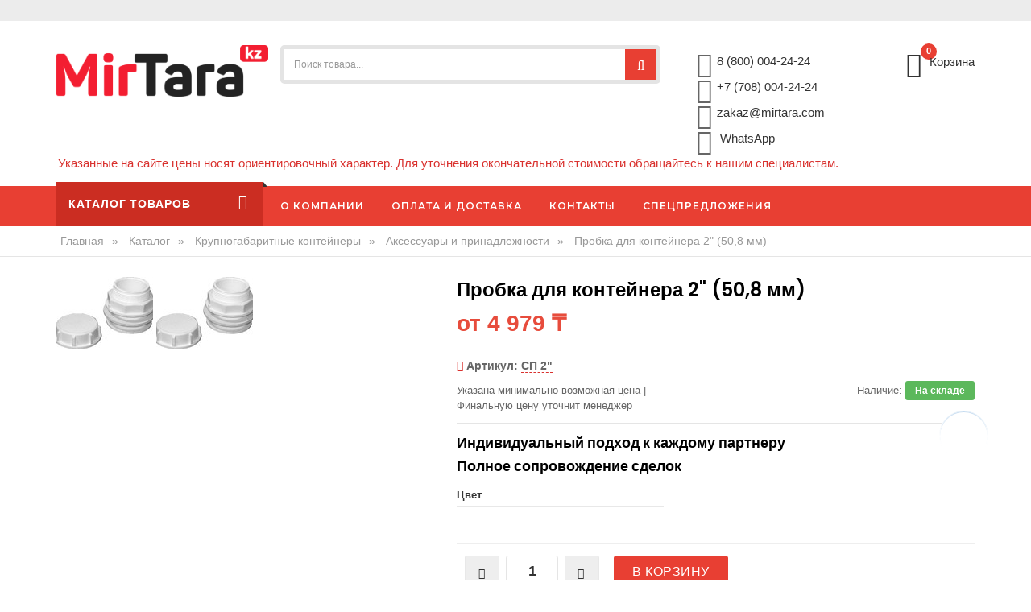

--- FILE ---
content_type: text/html; charset=UTF-8
request_url: https://mirtara.kz/products/krupnogabaritnye-kontejnery/aksessuaryi-i-prinadlezhnosti/probka-dlya-kontejnera-2-508-mm
body_size: 10423
content:
<!DOCTYPE html>
<html lang="ru">
<head>
<!-- Basic page needs -->
<base href="https://mirtara.kz/" />
<meta charset="utf-8">
<link rel="canonical" href="https://mirtara.kz/products/krupnogabaritnye-kontejnery/aksessuaryi-i-prinadlezhnosti/probka-dlya-kontejnera-2-508-mm">
    
<!--[if IE]>
<meta http-equiv="X-UA-Compatible" content="IE=edge">
<![endif]-->
<meta http-equiv="x-ua-compatible" content="ie=edge">

<title>Пробка для контейнера 2" (50,8 мм) - МИРТАРА Казахстан</title>
<meta name="description" content="Купить Пробка для контейнера 2" (50,8 мм) по оптовой цене 4978.72 рублей со склада и доставкой в Казахстане."/>

<!-- Mobile specific metas  -->
<meta name="viewport" content="width=device-width, initial-scale=1">

<!-- Favicons Icon -->
<link rel="shortcut icon" type="image/x-icon" href="assets/templates/mirtara/favicon.png">

<!-- CSS Style -->
<link rel="stylesheet" href="assets/templates/mirtara/style.css" type="text/css">

<meta property="og:url" content="https://mirtara.kz/products/krupnogabaritnye-kontejnery/aksessuaryi-i-prinadlezhnosti/probka-dlya-kontejnera-2-508-mm">
<meta property="og:type" content="website">
<meta property="og:title" content="Пробка для контейнера 2" (50,8 мм) - МИРТАРА Казахстан">
<meta property="og:description" content="Купить Пробка для контейнера 2" (50,8 мм) по оптовой цене 4978.72 рублей со склада и доставкой в Казахстане.">
<meta property="og:site_name" content="МИРТАРА">
<meta property="og:locale" content="ru_RU">

<!-- Yandex.Metrika counter -->
<script type="text/javascript" >
   (function(m,e,t,r,i,k,a){ m[i]=m[i]||function(){ (m[i].a=m[i].a||[]).push(arguments)};
   m[i].l=1*new Date();k=e.createElement(t),a=e.getElementsByTagName(t)[0],k.async=1,k.src=r,a.parentNode.insertBefore(k,a) })
   (window, document, "script", "https://mc.yandex.ru/metrika/tag.js", "ym");

   ym(65574139, "init", {
        clickmap:true,
        trackLinks:true,
        accurateTrackBounce:true,
        webvisor:true
   });
</script>
<noscript><div><img src="https://mc.yandex.ru/watch/65574139" style="position:absolute; left:-9999px;" alt="" /></div></noscript>
<!-- /Yandex.Metrika counter -->

<!-- Global site tag (gtag.js) - Google Analytics -->
<script async src="https://www.googletagmanager.com/gtag/js?id=UA-126556480-2"></script>
<script>
  window.dataLayer = window.dataLayer || [];
  function gtag(){ dataLayer.push(arguments); }
  gtag('js', new Date());

  gtag('config', 'UA-126556480-2');
</script>


<link rel="stylesheet" href="/assets/components/minishop2/css/web/default.css?v=888c7ca881" type="text/css" />
<link rel="stylesheet" href="/assets/components/minishop2/css/web/lib/jquery.jgrowl.min.css" type="text/css" />
<script>miniShop2Config = {"close_all_message":"\u0437\u0430\u043a\u0440\u044b\u0442\u044c \u0432\u0441\u0435","cssUrl":"\/assets\/components\/minishop2\/css\/web\/","jsUrl":"\/assets\/components\/minishop2\/js\/web\/","actionUrl":"\/assets\/components\/minishop2\/action.php","ctx":"web","price_format":[0,"."," "],"price_format_no_zeros":true,"weight_format":[3,","," "],"weight_format_no_zeros":true};</script>
</head>
<style>
    .article{
        font-weight: 600;
        font-size: 14px;
    }
</style>
<body class="product-page">

<!--[if lt IE 8]>
<p class="browserupgrade">You are using an <strong>outdated</strong> browser. Please <a href="http://browsehappy.com/">upgrade your browser</a> to improve your experience.</p>
<![endif]--> 

<!-- mobile menu -->

<!-- end mobile menu -->

<div id="page"> 
  
  <!-- Header -->
<div id="page"> 
  
  <!-- Header -->
  <header>
    <div class="header-container">
      <div class="header-top">
        <div class="container">
          <div class="row">
            <div class="col-sm-8 col-md-8 col-xs-12"> 
              <!-- Default Welcome Message -->
              <div class="welcome-msg hidden-xs hidden-sm"></div>
            </div>

            <!-- top links -->
            <div class="headerlinkmenu col-md-4 col-sm-4 col-xs-12">
              <ul class="links">

              </ul>
            </div>
          </div>
        </div>
      </div>
      <!-- header inner -->
      <div class="header-inner">
        <div class="container">
          <div class="row">
            <div class="col-sm-3 col-xs-12 jtv-logo-block"> 
              
              <!-- Header Logo -->
              <div class="logo"><a href="/"><img loading="lazy" alt="Mirtara" title="Миртара" src="assets/templates/mirtara/images/logo.png"></a> </div>
            </div>
            <div class="col-xs-12 col-sm-5 col-md-5 jtv-top-search"> 
              
              <!-- Search -->
              
              <div class="top-search">
                <div id="search">
                  <form action="search-results" method="get" class="msearch2" id="mse2_form">
                    <div class="input-group">
                      <input type="text" class="form-control" placeholder="Поиск товара..." name="query" value="">
                      <button class="btn-search" type="submit"><i class="fa fa-search"></i></button>
                    </div>
                  </form>
                </div>
              </div>

              <!-- End Search --> 
              
            </div>
            <div class="col-xs-12 col-sm-4 col-md-4 top-cart">
  <div class="link-wishlist"> <i class="icon-phone icons"></i><span><a class="m2go-number" href="tel:88000042424">8 (800) 004-24-24</a></span><br><i class="icon-phone icons"></i><span><a class="m2go-number" href="tel:+77080042424">+7 (708) 004-24-24</a></span><br><i class="fa fa-envelope"></i><span><a class="m2go-number" href="mailto:zakaz@mirtara.com">zakaz@mirtara.com</a><br><a class="m2go-number" href="https://wa.me/+77080042424" target="_blank" rel="noopener"><i class="fa fa-whatsapp"></i> WhatsApp</a>
 </div>              <!-- top cart -->              <div class="top-cart-contain">
                <div class="mini-cart">
                  <div id="msMiniCart" data-toggle="dropdown" data-hover="dropdown" class="basket dropdown-toggle"> <a href="cart">
                    <div class="cart-icon"><i class="icon-basket-loaded icons"></i>
                            <span class="cart-total">
                                                                <span class="count ms2_total_count">0</span>
                                                            </span></div>
                    <div class="shoppingcart-inner hidden-xs"><span class="cart-title">Корзина</span> </div>
                    </a>
                  </div>
                  <div class="ajax-data">
                    
                  </div>
                </div>
              </div>
            </div>
            <div class="link-wishlist" id="blink" style="margin-right: 17px;margin-left: 17px;margin-bottom: 17px;color: #d9312e;"> <span>Указанные на сайте цены носят ориентировочный характер. Для уточнения окончательной стоимости обращайтесь к нашим специалистам.</span> </div>

          </div>
        </div>
      </div>
    </div>
  </header>
  <!-- end header -->
  <!-- end header -->
 <nav>
    <div class="container">
      <div class="row">
        <div class="mm-toggle-wrap">
          <div class="mm-toggle"><i class="fa fa-align-justify"></i> </div>
          <span class="mm-label"><a href="products/" style="color:white;">Каталог<a/></span> </div>
        <div class="col-md-3 col-sm-3 mega-container hidden-xs">
          <div class="navleft-container">
            <div class="mega-menu-title">
              <h3><span><a href="products/" style="color:white;">Каталог товаров</a></span></h3>
            </div>
            
            <!-- Shop by category -->
            <div class="mega-menu-category">
              <ul class="nav" itemtype="http://schema.org/SiteNavigationElement" itemscope="itemscope">
                <li itemprop="name"><a href="products/musornye-kontejnery/" itemprop="url">Мусорные контейнеры</a><div class="wrap-popup column1"><div class="popup"><ul class="nav"><li><a href="products/musornye-kontejnery/kontejnery-dlya-musora-na-4-h-kolesah/" itemprop="url">660, 770, 1100 литров</a></li><li><a href="products/musornye-kontejnery/kontejnery-dlya-musora-na-2-h-kolesah/" itemprop="url">120, 240, 360 литров</a></li><li><a href="products/musornye-kontejnery/kontejneryi-dlya-mediczinskix-otxodov/" itemprop="url">Контейнеры для медицинских отходов</a></li><li><a href="products/musornye-kontejnery/plastikovye/" itemprop="url">Пластиковые мусорные контейнеры</a></li><li><a href="products/musornye-kontejnery/metallicheskie-kontejnery-dlya-musora-500-1100-litrov/" itemprop="url">Металлические контейнеры для мусора</a></li><li><a href="products/musornye-kontejnery/oczinkovannyie/" itemprop="url">Оцинкованные мусорные контейнеры</a></li><li><a href="products/musornye-kontejnery/kontejnery-dlya-razdelnogo-sbora-musora/" itemprop="url">Контейнеры для раздельного сбора мусора</a></li><li><a href="products/musornye-kontejnery/metallicheskie-bunkery/" itemprop="url">Бункеры для мусора</a></li><li><a href="products/musornye-kontejnery/musornye-baki/" itemprop="url">Урны для мусора</a></li><li><a href="products/musornye-kontejnery/aksessuary-dlya-musornyh-kontejnerov/" itemprop="url">Аксессуары для мусорных контейнеров</a></li></ul></div></div></li><li itemprop="name"><a href="products/antistaticheskaya-tara-esd/" itemprop="url">Антистатическая тара ESD</a><div class="wrap-popup column1"><div class="popup"><ul class="nav"><li><a href="products/antistaticheskaya-tara-esd/antistaticheskie-universalnye-kontejnery/" itemprop="url">Антистатические универсальные контейнеры</a></li><li><a href="products/antistaticheskaya-tara-esd/antistaticheskie-pallety/" itemprop="url">Антистатические паллеты</a></li><li><a href="products/antistaticheskaya-tara-esd/skladyvaemye-kontejnery-esd/" itemprop="url">Складываемые контейнеры ESD</a></li><li><a href="products/antistaticheskaya-tara-esd/sistemy-hraneniya-esd/" itemprop="url">Системы хранения ESD</a></li><li><a href="products/antistaticheskaya-tara-esd/transportnye-telezhki-esd/" itemprop="url">Транспортные тележки ESD</a></li><li><a href="products/antistaticheskaya-tara-esd/prinadlezhnosti-i-aksessuaryi-dlya-esd-taryi/" itemprop="url">Принадлежности и аксессуары для ESD тары</a></li></ul></div></div></li><li itemprop="name"><a href="products/plastikovye-pallety-i-poddony/" itemprop="url">Пластиковые поддоны</a><div class="wrap-popup column1"><div class="popup"><ul class="nav"><li><a href="products/plastikovye-pallety-i-poddony/poddony-pallety-umenshennogo-razmera/" itemprop="url">Поддоны (паллеты) уменьшенного размера</a></li><li><a href="products/plastikovye-pallety-i-poddony/legkie-pallety/" itemprop="url">Легкие паллеты</a></li><li><a href="products/plastikovye-pallety-i-poddony/universalnye-pallety/" itemprop="url">Универсальные паллеты</a></li><li><a href="products/plastikovye-pallety-i-poddony/usilennye-pallety/" itemprop="url">Усиленные паллеты</a></li><li><a href="products/plastikovye-pallety-i-poddony/gigienicheskie-pallety/" itemprop="url">Гигиенические паллеты</a></li><li><a href="products/plastikovye-pallety-i-poddony/specialnye-poddony-i-palletnye-reshetki/" itemprop="url">Специальные поддоны и паллетные решетки</a><div class="wrap-popup column1"><div class="popup"><ul class="nav"><li><a href="products/plastikovye-pallety-i-poddony/specialnye-poddony-i-palletnye-reshetki/reshetka-dlya-zamorozki-fs-1208" itemprop="url">Решетка для заморозки FS 1208</a></li><li><a href="products/plastikovye-pallety-i-poddony/specialnye-poddony-i-palletnye-reshetki/reshetka-dlya-zamorozki-fs-1210" itemprop="url">Решетка для заморозки и разморозки NFS3 1210</a></li></ul></div></div></li><li><a href="products/plastikovye-pallety-i-poddony/sploshnyie-palletyi/" itemprop="url">Сплошные паллеты</a></li><li><a href="products/plastikovye-pallety-i-poddony/poddonyi-dlya-butyilej/" itemprop="url">Поддоны для бутылей</a></li><li><a href="products/plastikovye-pallety-i-poddony/poddonyi-s-bortami/" itemprop="url">Поддоны с бортами</a></li><li><a href="products/plastikovye-pallety-i-poddony/palletyi-1200x800/" itemprop="url">Паллеты 1200x800</a></li><li><a href="products/plastikovye-pallety-i-poddony/palletyi-1200x1000/" itemprop="url">Паллеты 1200x1000</a></li><li><a href="products/plastikovye-pallety-i-poddony/palletyi-800x600-i-600x400/" itemprop="url">Паллеты 800x600 и 600x400</a></li></ul></div></div></li><li itemprop="name"><a href="products/krupnogabaritnye-kontejnery/" itemprop="url">Крупногабаритные контейнеры</a><div class="wrap-popup column1"><div class="popup"><ul class="nav"><li><a href="products/krupnogabaritnye-kontejnery/krupnogabaritnyie-razbornyie-i-skladnyie-kontejneryi/" itemprop="url">Крупногабаритные разборные и складные контейнеры</a></li><li><a href="products/krupnogabaritnye-kontejnery/remontoprigodnye-krupnogabaritnye-kontejnery-big-box/" itemprop="url">Контейнеры Dolav</a></li><li><a href="products/krupnogabaritnye-kontejnery/neremontoprigodnye-krupnogabaritnye-kontejnery/" itemprop="url">Бокс паллеты цельнолитые</a></li><li><a href="products/krupnogabaritnye-kontejnery/aksessuaryi-i-prinadlezhnosti/" itemprop="url">Аксессуары и принадлежности</a></li></ul></div></div></li><li itemprop="name"><a href="products/bezopasnoe-hranenie-zhidkostej/" itemprop="url">Безопасное хранение жидкостей</a><div class="wrap-popup column1"><div class="popup"><ul class="nav"><li><a href="products/bezopasnoe-hranenie-zhidkostej/poddonyi-lotki/" itemprop="url">Поддоны-лотки</a></li><li><a href="products/bezopasnoe-hranenie-zhidkostej/poddonyi-platformyi-dlya-zhidkostej/" itemprop="url">Поддоны-платформы для жидкостей</a></li><li><a href="products/bezopasnoe-hranenie-zhidkostej/poddonyi-dlya-bochek/" itemprop="url">Поддоны для бочек</a></li><li><a href="products/bezopasnoe-hranenie-zhidkostej/poddony-dlya-evrokubov-ibc-kontejnerov/" itemprop="url">Поддоны для еврокубов (IBC-контейнеров)</a></li><li><a href="products/bezopasnoe-hranenie-zhidkostej/shkafyi-i-telezhki/" itemprop="url">Шкафы и тележки</a></li><li><a href="products/bezopasnoe-hranenie-zhidkostej/promyishlennyie-plastikovyie-kontejneryi/" itemprop="url">Промышленные пластиковые контейнеры</a></li></ul></div></div></li><li itemprop="name"><a href="products/izotermicheskie-kontejnery/" itemprop="url">Изотермические контейнеры</a><div class="wrap-popup column1"><div class="popup"><ul class="nav"><li><a href="products/izotermicheskie-kontejnery/izotermicheskie-kontejneryi-ric/" itemprop="url">Промышленные изотермические контейнеры</a></li><li><a href="products/izotermicheskie-kontejnery/termokontejneryi-arktika/" itemprop="url">Термоконтейнеры Арктика</a></li><li><a href="products/izotermicheskie-kontejnery/termokontejneryi-camping-world/" itemprop="url">Термоконтейнеры Camping World</a></li><li><a href="products/izotermicheskie-kontejnery/plastikovye-termokontejnery/" itemprop="url">Пластиковые термоконтейнеры</a></li><li><a href="products/izotermicheskie-kontejnery/izotermicheskie-sumki/" itemprop="url">Изотермические сумки</a></li><li><a href="products/izotermicheskie-kontejnery/termokontejnery-iz-penoplasta/" itemprop="url">Термоконтейнеры из пенопласта</a></li><li><a href="products/izotermicheskie-kontejnery/aksessuary-dlya-termokontejnerov/" itemprop="url">Аксессуары для термоконтейнеров</a></li></ul></div></div></li><li itemprop="name"><a href="products/evrokontejnery/" itemprop="url">Универсальные ящики и евроконтейнеры</a><div class="wrap-popup column1"><div class="popup"><ul class="nav"><li><a href="products/evrokontejnery/evrokontejnery-bez-perednej-stenki-slk/" itemprop="url">Евроконтейнеры без передней стенки SLK</a></li><li><a href="products/evrokontejnery/kontejnery-so-vstroennoj-kryshkoj/" itemprop="url">Контейнеры со встроенной крышкой</a></li><li><a href="products/evrokontejnery/mnogofunkcionalnye-konusnye-yashiki/" itemprop="url">Многофункциональные конусные ящики</a></li><li><a href="products/evrokontejnery/shtabeliruemye-evrokontejnery/" itemprop="url">Штабелируемые евроконтейнеры</a></li><li><a href="products/evrokontejnery/kontejnery-klt/" itemprop="url">Контейнеры KLT</a></li><li><a href="products/evrokontejnery/prinadlezhnosti-i-aksessuaryi/" itemprop="url">Принадлежности и аксессуары</a></li></ul></div></div></li><li itemprop="name"><a href="products/yashhiki-pishhevyie/" itemprop="url">Ящики пищевые</a><div class="wrap-popup column1"><div class="popup"><ul class="nav"><li><a href="products/yashhiki-pishhevyie/yashiki-dlya-ovoshej-i-fruktov/" itemprop="url">Ящики для овощей, фруктов и ягод</a></li><li><a href="products/yashhiki-pishhevyie/yashiki-dlya-kolbasno-myasnoj-i-rybnoj-produkcii-seriya-200/" itemprop="url">Ящики для колбасно-мясной и рыбной продукции серия Е2</a></li><li><a href="products/yashhiki-pishhevyie/yashiki-dlya-yaichno-molochnoj-produkcii-dot-seriya-300/" itemprop="url">Ящики для молочной продукции серия M3</a></li><li><a href="products/yashhiki-pishhevyie/plastikovye-yashiki-dlya-hleba-i-universalnye-dot-seriya-400/" itemprop="url">Ящики для хлеба и хлебобулочных изделий серия B4</a></li><li><a href="products/yashhiki-pishhevyie/yashiki-universalnye-dot-seriya-700/" itemprop="url">Универсальные пищевые ящики и контейнеры серия C400-С700</a></li><li><a href="products/yashhiki-pishhevyie/aksessuaryi-dlya-pishhevyix-yashhikov/" itemprop="url">Аксессуары для пищевых ящиков</a></li></ul></div></div></li><li itemprop="name"><a href="products/tara-dlya-kompaktnogo-hraneniya/" itemprop="url">Складываемые ящики и контейнеры</a><div class="wrap-popup column1"><div class="popup"><ul class="nav"><li><a href="products/tara-dlya-kompaktnogo-hraneniya/yashiki-skladnye/" itemprop="url">Складные ящики и евроконтейнеры</a></li><li><a href="products/tara-dlya-kompaktnogo-hraneniya/prinadlezhnosti-i-aksessuary/" itemprop="url">Принадлежности и аксессуары</a></li></ul></div></div></li><li itemprop="name"><a href="products/plastikovye-kejsy-i-chemodany/" itemprop="url">Закрывающиеся боксы, кейсы, чемоданы</a><div class="wrap-popup column1"><div class="popup"><ul class="nav"><li><a href="products/plastikovye-kejsy-i-chemodany/zakryvayushiesya-kontejnery-bigbox/" itemprop="url">Закрывающиеся контейнеры Bigbox</a></li><li><a href="products/plastikovye-kejsy-i-chemodany/zashitnye-chemodany-lozhementy/" itemprop="url">Защитные чемоданы (ложементы)</a></li><li><a href="products/plastikovye-kejsy-i-chemodany/kejsy-na-baze-evrokontejnerov-ed/" itemprop="url">Кейсы на базе евроконтейнеров ED</a></li><li><a href="products/plastikovye-kejsy-i-chemodany/kontejnery-dlya-melkih-predmetov/" itemprop="url">Контейнеры для мелких предметов</a></li><li><a href="products/plastikovye-kejsy-i-chemodany/yashiki-dlya-instrumentov/" itemprop="url">Ящики для инструментов</a></li><li><a href="products/plastikovye-kejsy-i-chemodany/razdelitelnaya-plastina-tb-zp-43" itemprop="url">Разделительная пластина TB ZP 43</a></li><li><a href="products/plastikovye-kejsy-i-chemodany/prinadlezhnosti-i-aksessuary/" itemprop="url">Принадлежности и аксессуары</a></li></ul></div></div></li><li itemprop="name"><a href="products/sistemy-hraneniya/" itemprop="url">Системы хранения</a><div class="wrap-popup column1"><div class="popup"><ul class="nav"><li><a href="products/sistemy-hraneniya/plastikovye-lotki/" itemprop="url">Пластиковые ящики и лотки</a></li><li><a href="products/sistemy-hraneniya/kassetnicy-i-stojki-dlya-hraneniya/" itemprop="url">Кассетницы и стойки для хранения</a></li><li><a href="products/sistemy-hraneniya/telezhki-dlya-hraneniya/" itemprop="url">Тележки для хранения и транспортировки</a></li><li><a href="products/sistemy-hraneniya/aksessuary-i-prinadlezhnosti/" itemprop="url">Аксессуары и принадлежности</a></li></ul></div></div></li><li itemprop="name"><a href="products/nalivnaya-tara/" itemprop="url">Наливная тара</a><div class="wrap-popup column1"><div class="popup"><ul class="nav"><li><a href="products/nalivnaya-tara/bochki-plastikovyie/" itemprop="url">Бочки пластиковые</a></li><li><a href="products/nalivnaya-tara/evrokubyi/" itemprop="url">Еврокубы</a><div class="wrap-popup column1"><div class="popup"><ul class="nav"><li><a href="products/nalivnaya-tara/evrokubyi/kontejner-polietilenovyij-s-kryishkami-s-klapanom" itemprop="url">Контейнер полиэтиленовый с крышками с клапаном на деревянном поддоне</a></li></ul></div></div></li><li><a href="products/nalivnaya-tara/emkosti/" itemprop="url">Емкости</a></li></ul></div></div></li><li itemprop="name"><a href="products/drugaya-produkcziya/" itemprop="url">Ящики для песка, соли и реагентов, туалетные кабины</a><div class="wrap-popup column1"><div class="popup"><ul class="nav"><li><a href="products/drugaya-produkcziya/yashiki-dlya-peska-soli-i-reagentov/" itemprop="url">Ящики для песка, соли и реагентов</a></li><li><a href="products/drugaya-produkcziya/tualetnyie-kabinyi/" itemprop="url">Туалетные кабины</a></li><li><a href="products/drugaya-produkcziya/tualetnaya-kabina-semd" itemprop="url">Туалетная кабина СЭМД</a></li></ul></div></div></li><li itemprop="name"><a href="products/produkcziya-dlya-pticzefabrik/" itemprop="url">Тара для птицефабрик</a><div class="wrap-popup column1"><div class="popup"><ul class="nav"><li><a href="products/produkcziya-dlya-pticzefabrik/yashiki-dlya-perevozki-zhivotnyh-i-pticy-seriya-m2/" itemprop="url">Ящики для перевозки птицы</a></li><li><a href="products/produkcziya-dlya-pticzefabrik/korzinyi-dlya-czyiplyat/" itemprop="url">Ящики для перевозки цыплят</a></li><li><a href="products/produkcziya-dlya-pticzefabrik/tara-dlya-xraneniya-i-perevozki-kurinyix-yaicz/" itemprop="url">Ящики для яиц</a></li></ul></div></div></li><li itemprop="name"><a href="products/upakovochnoe-oborudovanie/" itemprop="url">Упаковочное оборудование</a><div class="wrap-popup column1"><div class="popup"><ul class="nav"><li><a href="products/upakovochnoe-oborudovanie/palletoupakovshik-robopac-ecoplat" itemprop="url">Паллетоупаковщик ROBOPAC ECOPLAT</a></li><li><a href="products/upakovochnoe-oborudovanie/palletoupakovshik-robopac-masterplat-plus" itemprop="url">Паллетоупаковщик ROBOPAC MASTERPLAT PLUS</a></li><li><a href="products/upakovochnoe-oborudovanie/poluavtomaticheskij-palletoupakovshik-robopac-rotoplat-708" itemprop="url">Полуавтоматический паллетоупаковщик ROBOPAC ROTOPLAT 708</a></li></ul></div></div></li><li itemprop="name"><a href="products/plastikovaya-mebel/" itemprop="url">Пластиковая мебель</a><div class="wrap-popup column1"><div class="popup"><ul class="nav"><li><a href="products/plastikovaya-mebel/shezlongi/" itemprop="url">Пластиковые шезлонги</a></li><li><a href="products/plastikovaya-mebel/sadovyie-skamejki/" itemprop="url">Пластиковые садовые скамейки</a></li><li><a href="products/plastikovaya-mebel/stoly/" itemprop="url">Пластиковые столы</a></li><li><a href="products/plastikovaya-mebel/stulya-i-kresla/" itemprop="url">Пластиковые стулья и кресла</a></li><li><a href="products/plastikovaya-mebel/skamejki-detskie/" itemprop="url">Скамейки детские</a></li></ul></div></div></li>
              </ul>
            </div>
          </div>
        </div>
        <div class="col-md-9 col-sm-9 jtv-megamenu">
          <div class="mtmegamenu">
            <ul class="hidden-xs">
              <li class="mt-root">
                <div class="mt-root-item"><a href="o-kompanii">
                  <div class="title title_font"><span class="title-text">О компании</span> </div>
                  </a></div>
              </li>
              <li class="mt-root">
                <div class="mt-root-item"><a href="dostavka-i-oplata">
                  <div class="title title_font"><span class="title-text">Оплата и доставка</span></div>
                  </a></div>
              </li>
              <li class="mt-root">
                <div class="mt-root-item"><a href="contact-us">
                  <div class="title title_font"><span class="title-text">Контакты</span></div>
                  </a></div>
              </li>
              <li class="mt-root">
                <div class="mt-root-item"><a href="special">
                  <div class="title title_font"><span class="title-text">Спецпредложения</span></div>
                  </a></div>
              </li>
            </ul>
          </div>
        </div>
      </div>
    </div>
  </nav>
  <!-- Breadcrumbs -->
  <div class="breadcrumbs">
    <div class="container">
      <div class="row">
        <div class="col-xs-12">
            <ul itemscope="" itemtype="http://schema.org/BreadcrumbList"><li itemscope="" itemprop="itemListElement" itemtype="http://schema.org/ListItem" class="home"><a itemprop="item" rel="nofollow" href="/"><span itemprop="name">Главная</span><meta itemprop="position" content="1"></a><span>&raquo;</span></li>
<li itemscope="" itemprop="itemListElement" itemtype="http://schema.org/ListItem"><a itemprop="item" href="products/"><span itemprop="name">Каталог</span><meta itemprop="position" content="2"></a><span>&raquo;</span></li>
<li itemscope="" itemprop="itemListElement" itemtype="http://schema.org/ListItem"><a itemprop="item" href="products/krupnogabaritnye-kontejnery/"><span itemprop="name">Крупногабаритные контейнеры</span><meta itemprop="position" content="3"></a><span>&raquo;</span></li>
<li itemscope="" itemprop="itemListElement" itemtype="http://schema.org/ListItem"><a itemprop="item" href="products/krupnogabaritnye-kontejnery/aksessuaryi-i-prinadlezhnosti/"><span itemprop="name">Аксессуары и принадлежности</span><meta itemprop="position" content="4"></a><span>&raquo;</span></li>
<li itemscope="" itemprop="itemListElement" itemtype="http://schema.org/ListItem"><a title="Пробка для контейнера 2" (50,8 мм)" itemprop="item" href="products/krupnogabaritnye-kontejnery/aksessuaryi-i-prinadlezhnosti/probka-dlya-kontejnera-2-508-mm"><strong><span itemprop="name">Пробка для контейнера 2" (50,8 мм)</span><meta itemprop="position" content="5"></strong></a></li></ul>
        </div>
      </div>
    </div>
  </div>
  <!-- Breadcrumbs End --> 
  <!-- Main Container -->
  <div class="main-container col2-left-layout">
    <div class="container">
      <div class="row">
        <form class="form-horizontal ms2_form" method="post">
        <div class="col-main col-sm-12 col-xs-12">
	      <input type="hidden" name="id" value="1320"/>
          <div class="product-view-area" id="msProduct">
            <div class="product-big-image col-xs-12 col-sm-5 col-lg-5 col-md-5">
                          <div id="msGallery">
            <div class="fotorama"
            data-nav="thumbs"
            data-width="100%"
            data-thumbheight="45"
            data-allowfullscreen="true"
            data-swipe="true"
            data-autoplay="5000">
                            <a href="/assets/images/products/1320/ab976c646b122797e68605c88dd8b4e98e770554.jpeg" target="_blank">
                    <img src="/assets/images/products/1320/small/ab976c646b122797e68605c88dd8b4e98e770554.jpg" alt="" title="SP_2___1">
                </a>
                            <a href="/assets/images/products/1320/cd4eb7f476e014ace0b27e4685f7fd6f6663b773.jpeg" target="_blank">
                    <img src="/assets/images/products/1320/small/cd4eb7f476e014ace0b27e4685f7fd6f6663b773.jpg" alt="" title="SP_2___2">
                </a>
                    </div>
    </div>
              
              <!-- end: more-images --> 
              
            </div>
            <div class="col-xs-12 col-sm-7 col-lg-7 col-md-7 product-details-area">
              <div class="product-name">
                <h3>Пробка для контейнера 2" (50,8 мм)</h3>
              </div>
                                              <div class="price-box"><span class="regular-price"> <span class="price">от 4 979 &#8376;</span> </span></div>
                                              <div class="ratings">
                <p class="article"><i class="fa fa-tag" style="color:#d9312e;"></i> Артикул: <span style="border-bottom: 1px dashed #d9312e;">СП 2"</span></p>
                <p class="rating-links"> Указана минимально возможная цена <span class="separator">|</span><br> Финальную цену уточнит менеджер </p>
                                        <p class="availability in-stock pull-right">Наличие: <span>На складе</span></p>
                                  </div>
              <div class="short-description">
                <h4>Индивидуальный подход к каждому партнеру</h4>  
                <h4>Полное сопровождение сделок</h4>
              </div>
              <div class="product-color-size-area">
                <div class="color-area">
                  <h2 class="saider-bar-title">Цвет</h2>
                  <div class="color">
                    <ul>
                                                                </ul>
                  </div>
                </div>
                <!--<div class="size-area">
                  <h2 class="saider-bar-title">Габариты (ДхШхВ)</h2>
                  <div class="size">
                    <ul>
                      <li><a>хх</a></li>
                    </ul>
                  </div>
                </div>-->
              </div>
              <div class="product-variation">
                <form action="#" method="post">
                  <div class="cart-plus-minus">
                    <label for="qty"></label>
                    <div class="numbers-row">
                      <div onClick="var result = document.getElementById('qty'); var qty = result.value; if( !isNaN( qty ) &amp;&amp; qty &gt; 0 ) result.value--;return false;" class="dec qtybutton"><i class="fa fa-minus">&nbsp;</i></div>
                      <input type="text" class="qty" title="Qty" value="1" maxlength="12" id="qty" input name="count">
                      <div onClick="var result = document.getElementById('qty'); var qty = result.value; if( !isNaN( qty )) result.value++;return false;" class="inc qtybutton"><i class="fa fa-plus">&nbsp;</i></div>
                    </div>
                  </div>
                  <button type="submit" name="ms2_action" value="cart/add" class="button pro-add-to-cart"><span> В корзину</span> </button>
                </form>
              </div>
            </div>
          </div>
          <div class="product-overview-tab">
              <div class="product-tab-inner">
                  <div id="productTabContent" class="tab-content">
                      <div class="tab-pane fade in active" id="custom_tabs">
                          <div class="product-tabs-content-inner clearfix">
                              <h3>Характеристики</h3>
                              <p>
                              <div class="table-responsive"> 
              <!--prod info tables-->
              <table class="table table-bordered table-striped">
                <tbody>
                                    
                                    
                                    
                                    
                                    
                                    
                                    
                                    
                                    
                                    
                                    
                                    
                                    
                                    
                                    
                                    
                                    
                                    
                                    
                                    
                                    
                                </tbody>
              </table>
            </div>
                              </p>
                              <h3>Описание</h3>
                              <div class="std">
                              <p>Купить или заказать сливные пробки арт. СП 2 для пластиковых контейнеров BoxPallet в Москве, Санкт-Петербурге, а также с доставкой по РФ и СНГ по лучшим оптовым и розничным ценам от производителя.<ul>Пластиковая сливная пробка 2" для BoxPallet это дополнительный аксессуар для пластиковых контейнеров, позволяющий расширить сферу его применения.<li> Пластмассовые пробки для слива белого цвета имеют вес 0.1 кг.</ul>Сливные пробки из пластика арт. СП 2 производятся компанией МИРТАРА из нетоксичного полиэтилена низкого давления на современном оборудовании с соблюдением всех стандартов качества.
                            </div>
                        </div>
                    </div>
                </div>
            </div>    
          <!--<div class="product-overview-tab">
            <div class="product-tab-inner">
              <ul id="product-detail-tab" class="nav nav-tabs product-tabs">
                <li class="active"> <a href="#custom_tabs" data-toggle="tab">Характеристики</a> </li>
                <li> <a href="#description" data-toggle="tab"> Описание </a> </li>
              </ul> 
              <div id="productTabContent" class="tab-content">
                <div class="tab-pane fade in active" id="custom_tabs">
                  <div class="product-tabs-content-inner clearfix">
                    <p>
                    </p>
                  </div>
                </div>
                <div class="tab-pane fade" id="description">
                  <div class="std">
                    <p>Купить или заказать сливные пробки арт. СП 2 для пластиковых контейнеров BoxPallet в Москве, Санкт-Петербурге, а также с доставкой по РФ и СНГ по лучшим оптовым и розничным ценам от производителя.<ul>Пластиковая сливная пробка 2" для BoxPallet это дополнительный аксессуар для пластиковых контейнеров, позволяющий расширить сферу его применения.<li> Пластмассовые пробки для слива белого цвета имеют вес 0.1 кг.</ul>Сливные пробки из пластика арт. СП 2 производятся компанией МИРТАРА из нетоксичного полиэтилена низкого давления на современном оборудовании с соблюдением всех стандартов качества.
                  </div>
                </div>
              </div>
            </div>
          </div>-->
        </div>
        </form>

      </div>
    </div>
  </div>
  
  <!-- Main Container End --> 
 

  
  <!-- service section -->
 <br>
  <div class="jtv-service-area">
    <div class="container">
      <div class="row">
        <div class="col col-md-3 col-sm-6 col-xs-12">
          <div class="block-wrapper ship">
                          <div class="text-des">
             <div class="icon-wrapper"><i class="fa fa-truck" style="color:#d9312e;"></i></div>
              <div class="service-wrapper">
                <h3>Поставка от 3 дней</h3>
                <p>Товары на складах Алматы и Астаны</p>
              </div>
            </div>
          </div>
        </div>
        <div class="col col-md-3 col-sm-6 col-xs-12 ">
          <div class="block-wrapper return">
            <div class="text-des">
              <div class="icon-wrapper"><i class="fa fa-globe" style="color:#d9312e;"></i></div>
              <div class="service-wrapper">
                <h3>Казахстан и СНГ</h3>
                <p>Представительства в Казахстане и странах Евразийского союза</p>
              </div>
            </div>
          </div>
        </div>
        <div class="col col-md-3 col-sm-6 col-xs-12">
          <div class="block-wrapper support">
            <div class="text-des">
              <div class="icon-wrapper"><i class="fa fa-gears" style="color:#d9312e;"></i></div>
              <div class="service-wrapper">
                <h3>Индивидуальное производство</h3>
                <p>Производство тары под заказ</p>
              </div>
            </div>
          </div>
        </div>
        <div class="col col-md-3 col-sm-6 col-xs-12">
          <div class="block-wrapper user">
            <div class="text-des">
              <div class="icon-wrapper"><i class="fa fa-suitcase" style="color:#d9312e;"></i></div>
              <div class="service-wrapper">
                <h3>Сервис</h3>
                <p>Сопровождение и обслуживание</p>
              </div>
            </div>
          </div>
        </div>
      </div>
    </div>
  </div>

  <!-- Related Product Slider -->
  
  <div class="container">
    <div class="row">
      <div class="col-xs-12">
        <div class="related-product-area">
          <div class="page-header">
            <h2>Рекомендуемые товары</h2>
          </div>
          <div class="related-products-pro">
            <div class="slider-items-products">
              <div id="related-product-slider" class="product-flexslider hidden-buttons">
                <div class="slider-items slider-width-col4 fadeInUp">
                  
                  
                  <form method="post" class="ms2_form">
                <input type="hidden" name="id" value="1316">
                <input type="hidden" name="count" value="1">
                <input type="hidden" name="options" value="[]">    
                  <div class="product-item">
                    <div class="item-inner">
                                                                      <div class="product-thumbnail">
                        <div class="pr-img-area"> <a href="products/krupnogabaritnye-kontejnery/aksessuaryi-i-prinadlezhnosti/kryshka-690h690h80">
                          <figure> <img class="first-img" src="/assets/images/products/1316/medium/9c4390931143505683c329f484abb9bca20e5bc7.jpg" alt="Крышка 690х690х80 синяя"> <img class="hover-img" src="/assets/images/products/1316/medium/9c4390931143505683c329f484abb9bca20e5bc7.jpg" alt="Крышка 690х690х80 синяя"></figure>
                          </a> </div>
                      </div>
                      <div class="item-info">
                        <div class="info-inner">
                          <div class="item-title"> <a title="Крышка 690х690х80 синяя" href="products/krupnogabaritnye-kontejnery/aksessuaryi-i-prinadlezhnosti/kryshka-690h690h80">Крышка 690х690х80 синяя </a> </div>
                          <div class="item-content">
                            <!--<div class="rating"> <i class="fa fa-star-o"></i> <i class="fa fa-star-o"></i> <i class="fa fa-star-o"></i> <i class="fa fa-star-o"></i> <i class="fa fa-star-o"></i> </div>-->
                            <div class="item-price">
                                                                                        <div class="price-box"><span class="regular-price"> <span class="price">17 418 &#8376;</span> </span></div>
                                                        </div>
                            <div class="pro-action">
                              <button type="submit" name="ms2_action" value="cart/add" class="add-to-cart"><span> В корзину</span> </button>
                            </div>
                          </div>
                        </div>
                      </div>
                    </div>
                  </div>
                </form>
<form method="post" class="ms2_form">
                <input type="hidden" name="id" value="1314">
                <input type="hidden" name="count" value="1">
                <input type="hidden" name="options" value="[]">    
                  <div class="product-item">
                    <div class="item-inner">
                                                                      <div class="product-thumbnail">
                        <div class="pr-img-area"> <a href="products/krupnogabaritnye-kontejnery/aksessuaryi-i-prinadlezhnosti/plastikovaya-kryshka-dlya-kontejnera-1230h1040h80">
                          <figure> <img class="first-img" src="/assets/images/products/1314/medium/a0cd61c6cd0da7357c1a89edcb1db1839fff0c09.jpg" alt="Крышка для Box Ir 1210 S 1230х1040х80 мм серая"> <img class="hover-img" src="/assets/images/products/1314/medium/a0cd61c6cd0da7357c1a89edcb1db1839fff0c09.jpg" alt="Крышка для Box Ir 1210 S 1230х1040х80 мм серая"></figure>
                          </a> </div>
                      </div>
                      <div class="item-info">
                        <div class="info-inner">
                          <div class="item-title"> <a title="Крышка для Box Ir 1210 S 1230х1040х80 мм серая" href="products/krupnogabaritnye-kontejnery/aksessuaryi-i-prinadlezhnosti/plastikovaya-kryshka-dlya-kontejnera-1230h1040h80">Крышка для Box Ir 1210 S 1230х1040х80 мм серая </a> </div>
                          <div class="item-content">
                            <!--<div class="rating"> <i class="fa fa-star-o"></i> <i class="fa fa-star-o"></i> <i class="fa fa-star-o"></i> <i class="fa fa-star-o"></i> <i class="fa fa-star-o"></i> </div>-->
                            <div class="item-price">
                                                                                        <div class="price-box"><span class="regular-price"> <span class="price">25 582 &#8376;</span> </span></div>
                                                        </div>
                            <div class="pro-action">
                              <button type="submit" name="ms2_action" value="cart/add" class="add-to-cart"><span> В корзину</span> </button>
                            </div>
                          </div>
                        </div>
                      </div>
                    </div>
                  </div>
                </form>
<form method="post" class="ms2_form">
                <input type="hidden" name="id" value="3733">
                <input type="hidden" name="count" value="1">
                <input type="hidden" name="options" value="[]">    
                  <div class="product-item">
                    <div class="item-inner">
                                                                      <div class="product-thumbnail">
                        <div class="pr-img-area"> <a href="products/krupnogabaritnye-kontejnery/aksessuaryi-i-prinadlezhnosti/kolesiki-dlya-bolshegruznyix-skladnyix-kontejnerov">
                          <figure> <img class="first-img" src="/assets/images/products/3733/medium/fc47251337a09890bf23aa81d40918c69a6dc396.jpg" alt="Колесики резиновые для большегрузных складных контейнеров"> <img class="hover-img" src="/assets/images/products/3733/medium/fc47251337a09890bf23aa81d40918c69a6dc396.jpg" alt="Колесики резиновые для большегрузных складных контейнеров"></figure>
                          </a> </div>
                      </div>
                      <div class="item-info">
                        <div class="info-inner">
                          <div class="item-title"> <a title="Колесики резиновые для большегрузных складных контейнеров" href="products/krupnogabaritnye-kontejnery/aksessuaryi-i-prinadlezhnosti/kolesiki-dlya-bolshegruznyix-skladnyix-kontejnerov">Колесики резиновые для большегрузных складных контейнеров </a> </div>
                          <div class="item-content">
                            <!--<div class="rating"> <i class="fa fa-star-o"></i> <i class="fa fa-star-o"></i> <i class="fa fa-star-o"></i> <i class="fa fa-star-o"></i> <i class="fa fa-star-o"></i> </div>-->
                            <div class="item-price">
                                                                                        <div class="price-box"><span class="regular-price"> <span class="price">0 &#8376;</span> </span></div>
                                                        </div>
                            <div class="pro-action">
                              <button type="submit" name="ms2_action" value="cart/add" class="add-to-cart"><span> В корзину</span> </button>
                            </div>
                          </div>
                        </div>
                      </div>
                    </div>
                  </div>
                </form>
<form method="post" class="ms2_form">
                <input type="hidden" name="id" value="1312">
                <input type="hidden" name="count" value="1">
                <input type="hidden" name="options" value="[]">    
                  <div class="product-item">
                    <div class="item-inner">
                                                                      <div class="product-thumbnail">
                        <div class="pr-img-area"> <a href="products/krupnogabaritnye-kontejnery/aksessuaryi-i-prinadlezhnosti/plastikovaya-kryshka-dlya-kontejnera-1230h1040h80-mm-2">
                          <figure> <img class="first-img" src="/assets/images/products/1312/medium/fa60510a1ab6e141c2248cd458a2e1926367dcbd.jpg" alt="Крышка для BoxPallet"> <img class="hover-img" src="/assets/images/products/1312/medium/fa60510a1ab6e141c2248cd458a2e1926367dcbd.jpg" alt="Крышка для BoxPallet"></figure>
                          </a> </div>
                      </div>
                      <div class="item-info">
                        <div class="info-inner">
                          <div class="item-title"> <a title="Крышка для BoxPallet" href="products/krupnogabaritnye-kontejnery/aksessuaryi-i-prinadlezhnosti/plastikovaya-kryshka-dlya-kontejnera-1230h1040h80-mm-2">Крышка для BoxPallet </a> </div>
                          <div class="item-content">
                            <!--<div class="rating"> <i class="fa fa-star-o"></i> <i class="fa fa-star-o"></i> <i class="fa fa-star-o"></i> <i class="fa fa-star-o"></i> <i class="fa fa-star-o"></i> </div>-->
                            <div class="item-price">
                                                                                        <div class="price-box"><span class="regular-price"> <span class="price">0 &#8376;</span> </span></div>
                                                        </div>
                            <div class="pro-action">
                              <button type="submit" name="ms2_action" value="cart/add" class="add-to-cart"><span> В корзину</span> </button>
                            </div>
                          </div>
                        </div>
                      </div>
                    </div>
                  </div>
                </form>
                  
                 
                </div>
              </div>
            </div>
          </div>
        </div>
      </div>
    </div>
  </div>
  <!-- Related Product Slider End --> 

  <!-- Footer -->
  <footer>
    <div class="container">
      <div class="row">
        <div class="col-sm-6 col-md-3 col-xs-12">
          <div class="footer-logo"><a href="/"><img src="assets/templates/mirtara/images/footer-logo.png" alt="миртара logo"></a> </div>
          <p>Многооборотная пластиковая тара</p>
        </div>
        <div class="col-sm-6 col-md-2 col-xs-12 collapsed-block">
          <div class="footer-links">
            <h5 class="links-title">Информация<a class="expander visible-xs" href="#TabBlock-1">+</a></h5>
            <div class="tabBlock" id="TabBlock-1">
              <ul class="list-links list-unstyled">
                <li><a href="o-kompanii">О компании</a></li>
                <li><a href="dostavka-i-oplata">Условия оплаты и доставки</a></li>
                <li><a href="yuridicheskaya-informacziya">Юридическая информация</a></li>
                <li><a href="contact-us">Контакты</a></li>
              </ul>
            </div>
          </div>
        </div>
        <div class="col-sm-3 col-md-4 col-xs-12 collapsed-block">
          <div class="footer-links">
            <h5 class="links-title">Дилерство<a class="expander visible-xs" href="#TabBlock-3">+</a></h5>
            <!-- mini Slider -->
            <div class="slider-items-products">
              <div id="category-desc-slider" class="product-flexslider hidden-buttons">
                <div class="slider-items slider-width-col1 owl-carousel owl-theme"> 
                  
                  <!-- Item -->
                  <div class="item"> <img alt="AUER" src="assets/templates/mirtara/images/auer.jpg"> </div>
                  <!-- End Item --> 
                  
                  <!-- Item -->
                  <div class="item"> <img alt="Dolav" src="assets/templates/mirtara/images/dolav.jpg"> </div>
                  
                  <!-- End Item --> 
                  
                </div>
              </div>
            </div>
          <!-- End mini Slider -->
          </div>
        </div>
        <div class="col-sm-6 col-md-3 col-xs-12 collapsed-block">
          <div class="footer-links">
            <h5 class="links-title">Рабочее время<a class="expander visible-xs" href="#TabBlock-5">+</a></h5>
            <div class="tabBlock" id="TabBlock-5">
              <div class="footer-description">Работаем для Вас</div>
              <div class="footer-description"> <b>Понедельник-Пятница:</b> 9.00 - 17.30<br>
                <b>Суббота:</b> Выходной <br>
                <b>Воскресенье:</b> Выходной </div>
            </div>
          </div>
        </div>
      </div>
    </div>
    <div class="footer-coppyright">
      <div class="container">
        <div class="row">
          <div class="col-sm-6 col-xs-12 coppyright"> © 2018 - 2023 <a href="#"> МИРТАРА </a>. Продажа пластиковой тары оптом </div>
          <div class="col-sm-6 col-xs-12">
            <ul class="footer-company-links">
            </ul>
          </div>
        </div>
      </div>
    </div>
     <div id='wapp' number='77080042424?text=Здравствуйте! Обращаюсь с сайта МирТара!'></div>
  </footer>
  <a href="#" id="back-to-top" title="Наверх"><i class="fa fa-angle-up"></i></a> 
  
  <!-- End Footer --> 
</div>
  

<!-- JS --> 

<!-- jquery js --> 
<script src="assets/templates/mirtara/js/jquery.min.js"></script> 

<!-- bootstrap js --> 
<script src="assets/templates/mirtara/js/bootstrap.min.js"></script> 

<!-- owl.carousel.min js --> 
<script src="assets/templates/mirtara/js/owl.carousel.min.js"></script> 

<!-- jquery.mobile-menu js --> 
<script src="assets/templates/mirtara/js/mobile-menu.js"></script> 

<!--jquery-ui.min js --> 
<script src="assets/templates/mirtara/js/jquery-ui.js"></script> 

<!-- main js --> 
<script src="assets/templates/mirtara/js/main.js"></script> 

<!-- countdown js --> 
<script src="assets/templates/mirtara/js/countdown.js"></script> 

<script>
  $(document).on('mouseover', '#msMiniCart', function(e) {
	e.preventDefault();
	$.ajax({  
	  type: "POST",  
	  url: 'tex-resursyi/ajax/vyipadayushhaya-korzina', 
	  data: {},
	  success:  function(data) { 
		if (data){
		  $('.top-cart-contain .ajax-data').html(data);
		}else{
		  miniShop2.Message.error('Что-то пошло не так, попробуйте позже!');
		}
	  } 
	}); 
  });
</script>
<script>
(function(w, d, s, h, id) {
    w.roistatProjectId = id; w.roistatHost = h;
    var p = d.location.protocol == "https:" ? "https://" : "http://";
    var u = /^.*roistat_visit=[^;]+(.*)?$/.test(d.cookie) ? "/dist/module.js" : "/api/site/1.0/"+id+"/init?referrer="+encodeURIComponent(d.location.href);
    var js = d.createElement(s); js.charset="UTF-8"; js.async = 1; js.src = p+h+u; var js2 = d.getElementsByTagName(s)[0]; js2.parentNode.insertBefore(js, js2); })(window, document, 'script', 'cloud.roistat.com', '081d688b5d28cf4db8cd52f2e720a93c');
</script>
<!-- BEGIN JIVOSITE INTEGRATION WITH ROISTAT -->
<script type='text/javascript'>
var getCookie = window.getCookie = function (name) {
    var matches = document.cookie.match(new RegExp("(?:^|; )" + name.replace(/([\.$?*|{}\(\)\[\]\\\/\+^])/g, '\\$1') + "=([^;]*)"));
return matches ? decodeURIComponent(matches[1]) : undefined;
};
function jivo_onLoadCallback() {
    jivo_api.setUserToken(getCookie('roistat_visit'));
    }
</script>
<!-- END JIVOSITE INTEGRATION WITH ROISTAT --> 
<!--<script src="//code-ya.jivosite.com/widget/37QyMGZfqh" async></script>-->

<script>
        (function(w,d,u){
                var s=d.createElement('script');s.async=true;s.src=u+'?'+(Date.now()/60000|0);
                var h=d.getElementsByTagName('script')[0];h.parentNode.insertBefore(s,h);
        })(window,document,'https://cdn-ru.bitrix24.ru/b14811004/crm/site_button/loader_4_2oymvl.js');
</script>

<script src="assets/templates/mirtara/js/what.js"></script> 

<script type="text/javascript" src="/assets/components/reachgoal/js/web/default.js"></script>

    <script>
        Reachgoal.initialize = {"AddProduct":[{"service":"metrika","service_id":"65574139","goal_name":"ADDTOCART","goal_category":"","form_id":""}]}
    </script>
<script type="text/javascript" src="/assets/components/minishop2/js/web/default.js?v=888c7ca881"></script>
<script type="text/javascript" src="/assets/components/minishop2/js/web/lib/jquery.jgrowl.min.js"></script>
<script type="text/javascript" src="/assets/components/minishop2/js/web/message_settings.js"></script>
</body>
</html>

--- FILE ---
content_type: text/css
request_url: https://mirtara.kz/assets/templates/mirtara/style.css
body_size: 63
content:
@import url('css/bootstrap.min.css');
@import url('css/animate.css');
@import url('css/font-awesome.min.css');
@import url('css/simple-line-icons.css');
@import url('css/pe-icon-7-stroke.min.css');
@import url('css/owl.carousel.css');
@import url('css/owl.transitions.css');
@import url('css/flexslider.css');
@import url('css/jquery-ui.css');
@import url('css/revolution-slider.css');
@import url('css/quick_view_popup.css');
@import url('css/blog.css');
@import url('css/shortcode.css');
@import url('css/shortcodes/shortcodes.css');
@import url('css/shortcodes/featured-box.css');
@import url('css/shortcodes/pricing-table.css');
@import url('css/shortcodes/tooltip.css');
@import url('css/shortcodes/post.css');
@import url('css/style.css');
@import url('css/responsive.css');


--- FILE ---
content_type: text/css
request_url: https://mirtara.kz/assets/templates/mirtara/css/quick_view_popup.css
body_size: 525
content:
#quick_view_popup-overlay {
	background-color: rgba(0, 0, 0, 0.7);
	bottom: 0;
	left: 0;
	position: fixed;
	right: 0;
	top: 0;
	z-index: 999;
}
#quick_view_popup-wrap {
	position: absolute;
	top: 5%;
	left: 0;
	z-index: 1101;
	outline: none;
	display: none;
	width: auto;
	right: 0px;
}
#quick_view_popup-outer {
	position: relative;
	/*width: 100%;*/ width: 800px;
	height: 100%;
	background: #fff;
	border-radius: 5px;
	-moz-border-radius: 5px;
	-webkit-border-radius: 5px;
	margin: auto;
}
#quick_view_popup-content {
	border-radius: 3px;
	outline: medium none;
	overflow: hidden;
	padding: 10px 5px;
	position: relative;
	width: 800px;
	z-index: 1102;
	background: #fff;
}
#quick_view_popup-close {
	cursor: pointer;
	display: none;
	position: absolute;
	right: 0px;
	top: 0px;
	    z-index: 1103;
    font-size: 25px;
    color: #fff;
    background-color: #e84c3d;
    padding: 0;
    height: 24px;
    line-height: 20px;
}
#quick_view_popup-content .product-view-area .product-name h1 {
	font-size: 22px;
}
#quick_view_popup-content .product-view-area {
	border: medium none;
	padding: 0;
	margin: 10px 0 10px 15px; width:98%;
}
#quick_view_popup-content .product-view-area .product-details-area .price {
	font-size: 22px;
}
#quick_view_popup-content .product-view-area .short-description h2 {
	display: none;
}
#quick_view_popup-content .product-view-area .flexslider-thumb {
	padding: 20px 48px;
}
#quick_view_popup-content .product-view-area .flexslider-thumb .flex-prev {
	left: 5px;
}
#quick_view_popup-content .product-view-area .flexslider-thumb .flex-next {
	right: 10px;
}
#quick_view_popup-content .product-color-size-area .size-area {
	width: 51%;
}
#quick_view_popup-content .cart-plus-minus label {
	display: none;
}
#quick_view_popup-content .product-cart-option ul li:last-child {
	margin: auto;
}
#quick_view_popup-content .product-cart-option ul li {
	margin-right: 10px;
	padding-right: 10px;
}
.quick_view_popup {
	background: #333;
	position: absolute;
}
@media only screen and (min-width:300px) and (max-width:767px) {
#quick_view_popup-content {
	width: 100%;
}
#quick_view_popup-outer {
	width: 90%;
}
#quick_view_popup-content .product-view-area {
	margin: 0px;
}
#quick_view_popup-content .availability {
	font-size: 12px;
}
#quick_view_popup-content .size li, #quick_view_popup-content .color ul li, #quick_view_popup-content .cart-plus-minus {
	margin-bottom: 5px;
}
#quick_view_popup-content .product-color-size-area .size-area {
	width: 100%;
}
}
 @media only screen and (min-width:768px) and (max-width:992px) {
#quick_view_popup-outer {
	width: 90%;
}
#quick_view_popup-content {
	width: 100%;
}
}


--- FILE ---
content_type: text/css
request_url: https://mirtara.kz/assets/templates/mirtara/css/shortcode.css
body_size: 667
content:
/*  ====================================================
shortcode & typography

======================================================== */

h1,
h2,
h3,
h4,
h5,
h6 {
    font-family: 'Poppins', sans-serif;
    font-weight: normal;
    color: #000;
    -webkit-font-smoothing: antialiased;
}
h1 { font-size: 36px; line-height: 45px; }
h2 { font-size: 30px; line-height: 40px; }
h3 { font-size: 24px; line-height: 35px; }
h4 { font-size: 18px; line-height: 30px; }
h5 { font-size: 14px; line-height: 25px; }
h6 { font-size: 12px; line-height: 20px; }

h1 small { font-size: 50%; }
h2 small { font-size: 60%; }
h3 small { font-size: 70%; }
h4 small { font-size: 80%; }
h5 small { font-size: 90%; }
h6 small { font-size: 90%; }

small { 
    font-size: 90%; 
    opacity: .7; 
    font-family: 'Montserrat', sans-serif;
}

code { text-transform:none; font-family: monospace, serif;}

.shortcodes_page p {
    font-family: 'Montserrat', sans-serif !important;
    margin: 0 0 25px 0;
    font-size: 13px;
    line-height: 25px;
    color: #747474;
}
p strong { font-weight: 600; }
.lead {
    font-size: 14px;
    font-weight: 400;
    line-height: 25px;
}
.dropcap {
    float: left;
    width: 0.7em;
    font-size: 400%;
    font-family: algerian, courier;
    line-height: 80%;
    -webkit-border-radius: 2px;
       -moz-border-radius: 2px;
            border-radius: 2px;
    padding-left: 3px;
    margin-top: 5px;
    margin-right: 5px;
}

a {
    color: #111;
    outline: none;
    -webkit-transition: all .2s ease-in-out;
       -moz-transition: all .2s ease-in-out;
            transition: all .2s ease-in-out;
}
a:hover,
a:focus {
    color: #111;
    text-decoration: none;
    outline: none;
}
small {
    display: block;
    margin-top: 5px;
}
.animated { visibility:hidden; }
.visible { visibility:visible; }

.font-open-sans   { font-family: 'Poppins', sans-serif !important; }
.font-montserrat  { font-family: 'Montserrat', sans-serif !important; }
.font-source-sans-pro  { font-family: 'Source Sans Pro', sans-serif !important; }

/*  --------------------------------------------------------
COLOR SETTING
-------------------------------------------------------- */

.color-red 		{ color: #fd3635 !important; }
.color-pink		{ color: #fd40b3 !important; }
.color-orange 	{ color: #ff8b34 !important; }
.color-purple 	{ color: #a85ad4 !important; }
.color-blue 	{ color: #3dace1 !important; }
.color-cyan		{ color: #1abc9c !important; }
.color-green	{ color: #b2cc71 !important; }
.color-yellow	{ color: #ffc501 !important; }

.color-light    { color: #ffffff !important; }
.color-white    { color: #ffffff !important; }
.color-gray 	{ color: #f5f7f9 !important; }
.color-gray2 	{ color: #e0e0e0 !important; }
.color-dark 	{ color: #5f6467 !important; }
.color-dark2 	{ color: #323a45 !important; }
.color-black    { color: #111111 !important; }



--- FILE ---
content_type: text/css
request_url: https://mirtara.kz/assets/templates/mirtara/css/shortcodes/shortcodes.css
body_size: 9033
content:
/*  ################################################################

  File Name: shortcodes.css
  Template Name: Famous
  Created By: justthemevalley 

 
 
 [Table of contents]
 
  1. Common styles
  2. Shortcodes Button
	2.1 small buttons
	2.2 medium buttons
	2.3 large buttons
	2.4 Button with icons
 3. image frames
 4. Alerts Boxes
 5. Pie Charts
 6. Counters
 7. Font Icons
 8. Typography
 9. Blockquote
 10. Pagination
 11. Forms
 
******************************************/


/******************************************
1. Common styles
******************************************/

.shortcodes-wrapper .page-title h1 {
	text-align: left; 

}
.shortcodes-wrapper .page-title{ margin-bottom:12px;}
.stcode_title1 h3 {
	margin-bottom: 15px;
}
/******************************************
2. Shortcodes Button
******************************************/

/* 2.1 small buttons */


.but_small_box a {
	overflow: hidden;
	margin-bottom: 20px;
	display: inline-block;
	text-transform: uppercase;
	font-weight: bold;
}
.but_small1 {
	color: #fff;
	padding: 10px 25px;
	background-color: #04ace2;
	border-radius: 3px;
	transition: all 0.3s ease;
	white-space: nowrap;
}
.but_small1:hover {
	color: #fff;
	background-color: #000;
}
.but_small1.gray {
	color: #fff;
	background-color: #000;
}
.but_small1.gray:hover {
	color: #fff;
	background-color: #04ace2;
}
.but_small3 {
	display: inline-block;
	height: 41px;
	line-height: 41px;
	padding-right: 20px;
	padding-left: 58px;
	position: relative;
	background-color: #04ace2;
	color: #fff;
	border-radius: 4px;
	white-space: nowrap;
	-ms-filter: "progid:DXImageTransform.Microsoft.dropshadow(OffX=0,OffY=1,Color=#ff123852,Positive=true)";
	zoom: 1;
 filter:progid:DXImageTransform.Microsoft.dropshadow(OffX=0, OffY=1, Color=#ff123852, Positive=true);
	-ms-filter: "progid:DXImageTransform.Microsoft.dropshadow(OffX=0,OffY=2,Color=#33000000,Positive=true)";
 filter:progid:DXImageTransform.Microsoft.dropshadow(OffX=0, OffY=2, Color=#33000000, Positive=true);
}
.but_small3 span {
	position: absolute;
	left: 0;
	width: 41px;
	background-color: #0887b0;
	-webkit-border-top-left-radius: 4px;
	-webkit-border-bottom-left-radius: 4px;
	-moz-border-radius-topleft: 4px;
	-moz-border-radius-bottomleft: 4px;
	border-top-left-radius: 4px;
	border-bottom-left-radius: 4px;
	border-right: 1px solid rgba(0,0,0,0.15);
	transition: all 0.3s ease;
}
.but_small3:hover {
	color: #fff;
}
.but_small3 span i {
	color: #fff;
	font-size: 18px;
	margin-left: 12px;
}
.but_small3:hover span, .but_small3.active span {
	color: #fff;
	background-color: #000;
	border-right: 1px solid #181818;
}
.but_small3.gray {
	background-color: #636363;
}
.but_small3.gray span {
	background-color: #454545;
}
.but_small3.gray:hover {
	color: #fff;
}
.but_small3.gray span i {
	color: #fff;
	font-size: 18px;
	margin-left: 12px;
}
.but_small3.gray:hover span, .but_small3.gray.active span {
	color: #fff;
	background-color: #000;
	border-right: 1px solid #181818;
}
.but_small2 {
	color: #fff;
	padding: 10px 25px;
	background-color: #04ace2;
	border-radius: 20px;
	transition: all 0.3s ease;
	border-bottom: 1px solid #000;
	white-space: nowrap;
}
.but_small2:hover {
	color: #fff;
	background-color: #000;
}
.but_small2.nob {
	padding: 10px 30px;
	border-bottom: 0px solid #000;
}
.but_small4 {
	color: #fff;
	padding: 10px 25px;
	background-color: #04ace2;
	border-radius: 5px;
	transition: all 0.3s ease;
	border-bottom: 3px solid #3677bb;
	white-space: nowrap;
}
.but_small4:hover {
	color: #fff;
	background-color: #222;
	border-bottom: 3px solid #000;
}
.but_small5 {
	color: #04ace2;
	padding: 10px 25px;
	background-color: #fff;
	border-radius: 2px;
	transition: all 0.3s ease;
	white-space: nowrap;
	border: 2px solid #04ace2;
}
.but_small5:hover {
	color: #000;
	border: 2px solid #000;
}
.but_small5.light {
	color: #fff;
	background: none;
	border: 2px solid #fff;
}
.but_small5.light:hover {
	color: #04ace2;
	background-color: #fff;
	border: 2px solid #fff;
}
.but_small5.light2 {
	color: #fff;
	background: none;
	border: 1px solid #fff;
	padding: 8px 18px;
}
.but_small5.light2:hover {
	color: #04ace2;
	background-color: #fff;
	border: 1px solid #fff;
}
/* 2.2 medium buttons */
.but_medium1 {
	color: #fff;
	padding: 14px 35px;
	background-color: #04ace2;
	border-radius: 3px;
	transition: all 0.3s ease;
	white-space: nowrap;
}
.but_medium1:hover {
	color: #fff;
	background-color: #000;
}
.but_medium1.white {
	color: #fff;
	padding: 14px 35px;
	border: 2px solid #fff;
	border-radius: 3px;
	transition: all 0.3s ease;
	white-space: nowrap;
	text-transform: uppercase;
	font-weight: bold;
}
.but_medium1.white:hover {
	color: #272727;
	background-color: #fff;
}
.but_medium1.white.active {
	color: #272727;
	background-color: #fff;
}
.but_medium3 {
	display: inline-block;
	height: 48px;
	line-height: 48px;
	padding-right: 30px;
	padding-left: 68px;
	position: relative;
	background-color: #04ace2;
	color: #fff;
	border-radius: 4px;
	white-space: nowrap;
	-ms-filter: "progid:DXImageTransform.Microsoft.dropshadow(OffX=0,OffY=1,Color=#ff123852,Positive=true)";
	zoom: 1;
 filter:progid:DXImageTransform.Microsoft.dropshadow(OffX=0, OffY=1, Color=#ff123852, Positive=true);
	-ms-filter: "progid:DXImageTransform.Microsoft.dropshadow(OffX=0,OffY=2,Color=#33000000,Positive=true)";
 filter:progid:DXImageTransform.Microsoft.dropshadow(OffX=0, OffY=2, Color=#33000000, Positive=true);
}
.but_medium3 span {
	position: absolute;
	left: 0;
	width: 48px;
	background-color: #0887b0;
	-webkit-border-top-left-radius: 4px;
	-webkit-border-bottom-left-radius: 4px;
	-moz-border-radius-topleft: 4px;
	-moz-border-radius-bottomleft: 4px;
	border-top-left-radius: 4px;
	border-bottom-left-radius: 4px;
	border-right: 1px solid rgba(0,0,0,0.15);
	transition: all 0.3s ease;
}
.but_medium3:hover {
	color: #fff;
}
.but_medium3 span i {
	color: #fff;
	font-size: 18px;
	margin-left: 16px;
}
.but_medium3:hover span, .but_medium3.active span {
	color: #fff;
	background-color: #000;
	border-right: 1px solid #181818;
}
.but_medium2 {
	color: #fff;
	padding: 14px 35px;
	background-color: #04ace2;
	border-radius: 30px;
	transition: all 0.3s ease;
	border-bottom: 1px solid #000;
	white-space: nowrap;
}
.but_medium2:hover {
	color: #fff;
	background-color: #000;
}
.but_medium4 {
	color: #fff;
	padding: 14px 35px;
	background-color: #04ace2;
	border-radius: 5px;
	transition: all 0.3s ease;
	border-bottom: 3px solid #3677bb;
	white-space: nowrap;
}
.but_medium4:hover {
	color: #fff;
	background-color: #222;
	border-bottom: 3px solid #000;
}
.but_medium5 {
	color: #04ace2;
	padding: 12px 35px;
	background-color: #fff;
	border-radius: 2px;
	transition: all 0.3s ease;
	white-space: nowrap;
	border: 2px solid #04ace2;
}
.but_medium5:hover {
	color: #000;
	border: 2px solid #000;
}
/* 2.3 large buttons */
.but_large1 {
	color: #fff;
	padding: 18px 50px;
	background-color: #04ace2;
	border-radius: 3px;
	transition: all 0.3s ease;
	white-space: nowrap;
}
.but_large1:hover {
	color: #fff;
	background-color: #000;
}
.but_large1.two:hover {
	color: #fff;
	background-color: #727272;
}
.but_large1.small {
	color: #fff;
	padding: 13px 50px;
	background-color: #04ace2;
	border-radius: 3px;
	transition: all 0.3s ease;
	white-space: nowrap;
	text-transform: uppercase;
	font-size: 16px;
	font-weight: bold;
}
.but_large1.small:hover {
	color: #fff;
	background-color: #000;
}
.but_large3 {
	display: inline-block;
	height: 50px;
	line-height: 50px;
	padding-right: 35px;
	padding-left: 83px;
	position: relative;
	background-color: #04ace2;
	color: #fff;
	border-radius: 4px;
	white-space: nowrap;
	-ms-filter: "progid:DXImageTransform.Microsoft.dropshadow(OffX=0,OffY=1,Color=#ff123852,Positive=true)";
	zoom: 1;
 filter:progid:DXImageTransform.Microsoft.dropshadow(OffX=0, OffY=1, Color=#ff123852, Positive=true);
	-ms-filter: "progid:DXImageTransform.Microsoft.dropshadow(OffX=0,OffY=2,Color=#33000000,Positive=true)";
 filter:progid:DXImageTransform.Microsoft.dropshadow(OffX=0, OffY=2, Color=#33000000, Positive=true);
}
.but_large3 span {
	position: absolute;
	left: 0;
	width: 58px;
	background-color: #0887b0;
	-webkit-border-top-left-radius: 4px;
	-webkit-border-bottom-left-radius: 4px;
	-moz-border-radius-topleft: 4px;
	-moz-border-radius-bottomleft: 4px;
	border-top-left-radius: 4px;
	border-bottom-left-radius: 4px;
	border-right: 1px solid rgba(0,0,0,0.15);
	transition: all 0.3s ease;
}
.but_large3:hover {
	color: #fff;
}
.but_large3 span i {
	color: #fff;
	font-size: 18px;
	margin-left: 20px;
}
.but_large3:hover span, .but_large3.active span {
	color: #fff;
	background-color: #000;
	border-right: 1px solid #181818;
}
.but_large2 {
	color: #fff;
	padding: 16px 50px;
	background-color: #04ace2;
	border-radius: 30px;
	transition: all 0.3s ease;
	border-bottom: 1px solid #000;
	white-space: nowrap;
}
.but_large2:hover {
	color: #fff;
	background-color: #000;
}
.but_large4 {
	color: #fff;
	padding: 16px 50px;
	background-color: #04ace2;
	border-radius: 5px;
	transition: all 0.3s ease;
	border-bottom: 3px solid #3677bb;
	white-space: nowrap;
}
.but_large4:hover {
	color: #fff;
	background-color: #000;
}
.but_large4.white {
	color: #04ace2;
	background-color: #fff;
	border-bottom: 0px solid #000;
}
.but_large4:hover {
	color: #fff;
	background-color: #000;
	border-bottom: 0px solid #454545;
}
.but_large5 {
	color: #04ace2;
	padding: 16px 45px;
	background-color: #fff;
	border-radius: 2px;
	transition: all 0.3s ease;
	white-space: nowrap;
	border: 2px solid #04ace2;
}
.but_large5:hover {
	color: #000;
	border: 2px solid #000;
}
.but_full {
	float: left;
	width: 100%;
	text-align: center;
	color: #272727;
	padding: 30px 0px;
	background-color: #f7f7f7;
	border-radius: 4px;
	transition: all 0.3s ease;
	white-space: nowrap;
	border: 1px solid #e3e3e3;
	font-size: 22px;
	font-weight: 600;
}
.but_full:hover {
	background-color: #fff;
}
.imagede {
	-webkit-animation: spin 3s linear infinite;
	-moz-animation: spin 3s linear infinite;
	animation: spin 3s linear infinite;
}
@-moz-keyframes spin {
100% {
-moz-transform: rotate(360deg);
}
}
@-webkit-keyframes spin {
100% {
-webkit-transform: rotate(360deg);
}
}
@keyframes spin {
100% {
-webkit-transform: rotate(360deg);
transform:rotate(360deg);
}
}
.fullwidth-but {
	display: inline-block;
	margin: 20px 0px;
	width: 100%;
}
.fullwidth-but .col-xs-12 {
	margin-bottom: 35px;
}
.but_full2 {
	width: 100%;
	height: 70px;
	background-color: #f3f3f3;
	overflow: hidden;
	text-align: center;
	color: #272727;
	border-radius: 4px;
	vertical-align: middle;
	line-height: 70px;
	font-size: 18px;
	font-weight: 600;
}
.but_full2:hover {
	color: #fff;
}
.but_full2 .butprogress {
	-webkit-transition: all 0.7s ease;
	-moz-transition: all 0.7s ease;
	-ms-transition: all 0.7s ease;
	-o-transition: all 0.7s ease;
	transition: all 0.7s ease;
	height: 70px;
	width: 10px;
	background: #04ace2;
	position: absolute;
	overflow: hidden;
	border-radius: 4px;
	border-top-right-radius: 0px;
	border-bottom-right-radius: 0px;
}
.but_full2 .done {
	float: left;
	text-align: center;
	line-height: 70px;
	font-size: 18px;
	font-weight: bold;
	color: #EEE;
	height: 70px;
	width: 100%;
	text-shadow: 0px -1px 0px rgba(0,0,0,0.2);
	cursor: pointer;
	vertical-align: middle;
	line-height: 70px;
	font-weight: 600;
	position: relative;
	z-index: 98;
}
.but_full2 strong {
	position: relative;
	z-index: 99;
	font-weight: bold;
	text-transform: uppercase;
}
.but_full2:hover .butprogress {
	-webkit-transition: all 0.7s ease;
	-moz-transition: all 0.7s ease;
	-ms-transition: all 0.7s ease;
	-o-transition: all 0.7s ease;
	transition: all 0.7s ease;
	width: 100%;
	border-radius: 4px;
}
.but_full2 .butprogress a {
	color: #fff;
}
.but_full2.two .butprogress {
	background: #000;
}
/* 2.4 Button with icons*/
a.but_goback, a.but_ok_2, a.but_wifi, a.but_warning_sign, a.but_user, a.but_tag, a.but_table, a.but_star, a.but_search, a.but_phone, a.but_pencil, a.but_new_window, a.but_music, a.but_hand_right, a.but_thumbs_down, a.but_thumbs_up, a.but_globe, a.but_hospital, a.but_coffe_cup, a.but_settings, a.but_chat, a.but_play_button, a.but_remove_2, a.but_lock, a.but_shopping_cart, a.but_exclamation_mark, a.but_info, a.but_question_mark, a.but_minus, a.but_plus, a.but_folder_open, a.but_file, a.but_envelope, a.but_edit, a.but_cogwheel, a.but_check, a.but_camera, a.but_calendar, a.but_bookmark, a.but_book, a.but_download, a.but_pdf, a.but_word_doc, a.but_woman {
	font-size: 13px;
	color: #fff;
	font-weight: 700;
	-moz-border-radius: 3px;
	border-radius: 3px;
	transition: all 0.3s ease;
	text-transform: uppercase;
}
a.but_goback i {
	color: #fff;
}
a.but_goback {
	padding: 13px 25px 13px 22px;
	margin: 0px 0px 0px 0px;
	background: #04ace2;
	border-bottom: 1px solid #999;
}
a.but_goback:hover {
	color: #fff;
	background-color: #383634;
}
a.but_ok_2 {
	padding: 10px 22px 10px 22px;
	margin: 0px 0px 0px 0px;
	background: #ff8100;
	border-bottom: 1px solid #909090;
}
a.but_ok_2:hover {
	background-color: #ff9900;
}
a.but_wifi {
	padding: 10px 22px 10px 22px;
	margin: 0px 0px 0px 0px;
	background: #0099cc;
	border-bottom: 1px solid #909090;
}
a.but_wifi:hover {
	background-color: #00abde;
}
a.but_warning_sign {
	padding: 10px 22px 10px 22px;
	margin: 0px 0px 0px 0px;
	background: #e5cc19;
	border-bottom: 1px solid #909090;
}
a.but_warning_sign:hover {
	background-color: #efda1b;
}
a.but_user {
	padding: 10px 22px 10px 22px;
	margin: 0px 0px 0px 0px;
	background: #007f99;
	border-bottom: 1px solid #909090;
}
a.but_user:hover {
	background-color: #0090ad;
}
a.but_tag {
	padding: 10px 22px 10px 22px;
	margin: 0px 0px 0px 0px;
	background: #e59919;
	border-bottom: 1px solid #909090;
}
a.but_tag:hover {
	background-color: #efa61b;
}
a.but_table {
	padding: 10px 22px 10px 22px;
	margin: 0px 0px 0px 0px;
	background: #4c6699;
	border-bottom: 1px solid #909090;
}
a.but_table:hover {
	background-color: #5674ad;
}
a.but_star {
	padding: 10px 22px 10px 22px;
	margin: 0px 0px 0px 0px;
	background: #99cc4c;
	border-bottom: 1px solid #909090;
}
a.but_star:hover {
	background-color: #a6da52;
}
a.but_search {
	padding: 10px 22px 10px 22px;
	margin: 0px 0px 0px 0px;
	background: #66667f;
	border-bottom: 1px solid #909090;
}
a.but_search:hover {
	background-color: #747490;
}
a.but_phone {
	padding: 10px 20px 10px 20px;
	margin: 0px 0px 0px 0px;
	background: #e56619;
	border-bottom: 1px solid #909090;
}
a.but_phone:hover {
	background-color: #ef6f1b;
}
a.but_pencil {
	padding: 10px 22px 10px 22px;
	margin: 0px 0px 0px 0px;
	background: #cc4c19;
	border-bottom: 1px solid #909090;
}
a.but_pencil:hover {
	background-color: #da521b;
}
a.but_new_window {
	padding: 10px 22px 10px 22px;
	margin: 0px 0px 0px 0px;
	background: #001900;
	border-bottom: 1px solid #909090;
}
a.but_new_window:hover {
	background-color: #393939;
}
a.but_music {
	padding: 10px 22px 10px 22px;
	margin: 0px 0px 0px 0px;
	background: #cccc7f;
	border-bottom: 1px solid #909090;
}
a.but_music:hover {
	background-color: #dada8a;
}
a.but_hand_right {
	padding: 10px 22px 10px 22px;
	margin: 0px 0px 0px 0px;
	background: #ff8100;
	border-bottom: 1px solid #909090;
}
a.but_hand_right:hover {
	color: #fff;
	background-color: #ff9900;
}
a.but_thumbs_down {
	padding: 10px 22px 10px 22px;
	margin: 0px 0px 0px 0px;
	background: #9999cc;
	border-bottom: 1px solid #909090;
}
a.but_thumbs_down:hover {
	background-color: #a6a6da;
}
a.but_thumbs_up {
	padding: 10px 22px 10px 22px;
	margin: 0px 0px 0px 0px;
	background: #00cce5;
	border-bottom: 1px solid #909090;
}
a.but_thumbs_up:hover {
	background-color: #00daef;
	color: #fff;
}
a.but_globe {
	padding: 10px 22px 10px 22px;
	margin: 0px 0px 0px 0px;
	background: #669999;
	border-bottom: 1px solid #909090;
}
a.but_globe:hover {
	background-color: #6fa6a6;
	color: #fff;
}
a.but_hospital {
	padding: 10px 22px 10px 22px;
	margin: 0px 0px 0px 0px;
	background: #196666;
	border-bottom: 1px solid #909090;
}
a.but_hospital:hover {
	background-color: #1b6f6f;
	color: #fff;
}
a.but_coffe_cup {
	padding: 10px 22px 10px 22px;
	margin: 0px 0px 0px 0px;
	background: #7f994c;
	border-bottom: 1px solid #909090;
}
a.but_coffe_cup:hover {
	background-color: #8aa652;
	color: #fff;
}
a.but_settings {
	padding: 10px 22px 10px 22px;
	margin: 0px 0px 0px 0px;
	background: #997f4c;
	border-bottom: 1px solid #909090;
}
a.but_settings:hover {
	background-color: #a68a52;
	color: #fff;
}
a.but_chat {
	padding: 10px 22px 10px 22px;
	margin: 0px 0px 0px 0px;
	background: #7f9919;
	border-bottom: 1px solid #909090;
}
a.but_chat:hover {
	background-color: #8aa61b;
	color: #fff;
}
a.but_play_button {
	padding: 10px 22px 10px 22px;
	margin: 0px 0px 0px 0px;
	background: #4c664c;
	border-bottom: 1px solid #909090;
}
a.but_play_button:hover {
	background-color: #567456;
	color: #fff;
}
a.but_remove_2 {
	padding: 10px 22px 10px 22px;
	margin: 0px 0px 0px 0px;
	background: #e59966;
	border-bottom: 1px solid #909090;
}
a.but_remove_2:hover {
	background-color: #efa66f;
	color: #fff;
}
a.but_lock {
	padding: 10px 22px 10px 22px;
	margin: 0px 0px 0px 0px;
	background: #994c19;
	border-bottom: 1px solid #909090;
}
a.but_lock:hover {
	background-color: #a6521b;
	color: #fff;
}
a.but_shopping_cart {
	padding: 10px 22px 10px 22px;
	margin: 0px 0px 0px 0px;
	background: #cc7f4c;
	border-bottom: 1px solid #909090;
}
a.but_shopping_cart:hover {
	background-color: #da8a52;
	color: #fff;
}
a.but_exclamation_mark {
	padding: 10px 22px 10px 22px;
	margin: 0px 0px 0px 0px;
	background: #4c7f7f;
	border-bottom: 1px solid #909090;
}
a.but_exclamation_mark:hover {
	background-color: #528a8a;
	color: #fff;
}
a.but_info {
	padding: 10px 22px 10px 22px;
	margin: 0px 0px 0px 0px;
	background: #667fcc;
	border-bottom: 1px solid #909090;
}
a.but_info:hover {
	background-color: #6f8ada;
}
a.but_question_mark {
	padding: 10px 22px 10px 22px;
	margin: 0px 0px 0px 0px;
	background: #4c0019;
	border-bottom: 1px solid #909090;
}
a.but_question_mark:hover {
	background-color: #620020;
}
a.but_minus {
	padding: 10px 22px 10px 22px;
	margin: 0px 0px 0px 0px;
	background: #666666;
	border-bottom: 1px solid #909090;
}
a.but_minus:hover {
	background-color: #747474;
}
a.but_plus {
	padding: 10px 22px 10px 22px;
	margin: 0px 0px 0px 0px;
	background: #393939;
	border-bottom: 1px solid #909090;
}
a.but_plus:hover {
	background-color: #444444;
}
a.but_folder_open {
	padding: 10px 22px 10px 22px;
	margin: 0px 0px 0px 0px;
	background: #99cc99;
	border-bottom: 1px solid #909090;
}
a.but_folder_open:hover {
	background-color: #a6daa6;
}
a.but_file {
	padding: 10px 22px 10px 22px;
	margin: 0px 0px 0px 0px;
	background: #999999;
	border-bottom: 1px solid #909090;
}
a.but_file:hover {
	background-color: #a6a6a6;
}
a.but_envelope {
	padding: 10px 22px 10px 22px;
	margin: 0px 0px 0px 0px;
	background: #727272;
	border-bottom: 1px solid #909090;
}
a.but_envelope:hover {
	background-color: #7c7c7c;
}
a.but_edit {
	padding: 10px 22px 10px 22px;
	margin: 0px 0px 0px 0px;
	background: #e5cc7f;
	border-bottom: 1px solid #909090;
}
a.but_edit:hover {
	background-color: #efda8a;
}
a.but_cogwheel {
	padding: 10px 22px 10px 22px;
	margin: 0px 0px 0px 0px;
	background: #194c7f;
	border-bottom: 1px solid #909090;
}
a.but_cogwheel:hover {
	background-color: #1e5c99;
}
a.but_check {
	padding: 10px 22px 10px 22px;
	margin: 0px 0px 0px 0px;
	background: #004c4c;
	border-bottom: 1px solid #909090;
}
a.but_check:hover {
	background-color: #005c5c;
}
a.but_camera {
	padding: 10px 22px 10px 22px;
	margin: 0px 0px 0px 0px;
	background: #007fcc;
	border-bottom: 1px solid #909090;
}
a.but_camera:hover {
	background-color: #008ada;
}
a.but_calendar {
	padding: 10px 22px 10px 22px;
	margin: 0px 0px 0px 0px;
	background: #4c99e5;
	border-bottom: 1px solid #909090;
}
a.but_calendar:hover {
	background-color: #52a6ef;
}
a.but_bookmark {
	padding: 10px 22px 10px 22px;
	margin: 0px 0px 0px 0px;
	background: #990000;
	border-bottom: 1px solid #909090;
}
a.but_bookmark:hover {
	background-color: #b60000;
}
a.but_book {
	padding: 10px 22px 10px 22px;
	margin: 0px 0px 0px 0px;
	background: #7f9999;
	border-bottom: 1px solid #909090;
}
a.but_book:hover {
	background-color: #8aa6a6;
}
a.but_download {
	padding: 10px 22px 10px 22px;
	margin: 0px 0px 0px 0px;
	background: #ff8100;
	border-bottom: 1px solid #909090;
}
a.but_download:hover {
	background-color: #ff9900;
}
a.but_pdf {
	padding: 10px 22px 10px 22px;
	margin: 0px 0px 0px 0px;
	background: #ff8100;
	border-bottom: 1px solid #909090;
}
a.but_pdf:hover {
	background-color: #ff9900;
}
a.but_word_doc {
	padding: 10px 22px 10px 22px;
	margin: 0px 0px 0px 0px;
	background: #ff8100;
	border-bottom: 1px solid #909090;
}
a.but_word_doc:hover {
	background-color: #ff9900;
}
a.but_woman {
	padding: 10px 22px 10px 22px;
	margin: 0px 0px 0px 0px;
	background: #ff8100;
	border-bottom: 1px solid #909090;
}
a.but_woman:hover {
	background-color: #ff9900;
}
ul.list_empty {
	float: left;
	margin: 0;
	padding: 0;
	width: 100%;
}
.list_empty li {
	float: left;
	margin: 0 16px 40px 0;
	padding: 0;
	list-style: none;
}
/******************************************
3. image frames
******************************************/

.img-frames .col-xs-4, .img-frames .col-xs-6, .img-frames .col-xs-12 {
	margin-bottom: 35px;
}
.imgframe1 {
	float: left;
	width: 100%;
	border: 8px solid #d3d3d3;
}
.imgframe2 {
	float: left;
	width: 100%;
	border: 8px solid #fff;
	-webkit-box-shadow: 0px 0px 4px 1px rgba(0,0,0,0.20);
	-moz-box-shadow: 0px 0px 4px 1px rgba(0,0,0,0.20);
	box-shadow: 0px 0px 4px 1px rgba(0,0,0,0.20);
}
.imgframe3 {
	float: left;
	width: 100%;
	text-align: center;
	background-color: #393939;
	border: 8px solid #393939;
}
.imgframe3 img {
	float: left;
	width: 100%;
}
.imgframe3 strong {
	float: left;
	color: #fff;
	font-size: 18px;
	font-weight: normal;
	width: 100%;
	padding: 14px 0px 12px 0px;
	text-align: center;
}
.imgframe4 {
	float: left;
	width: 100%;
	-webkit-box-shadow: 0 10px 6px -6px #454545;
	-moz-box-shadow: 0 10px 6px -6px #454545;
	box-shadow: 0 10px 6px -6px #454545;
}
.imgframe5 {
	float: left;
	width: 100%;
	position: relative;
}
.imgframe5 img {
	float: left;
	width: 100%;
}
.imgframe5:before, .imgframe5:after {
	z-index: -1;
	position: absolute;
	content: "";
	bottom: 15px;
	left: 10px;
	width: 50%;
	top: 80%;
	max-width: 300px;
	background: #777;
	-webkit-box-shadow: 0 12px 10px #454545;
	-moz-box-shadow: 0 12px 10px #454545;
	box-shadow: 0 12px 10px #454545;
	-webkit-transform: rotate(-3deg);
	-moz-transform: rotate(-3deg);
	-o-transform: rotate(-3deg);
	-ms-transform: rotate(-3deg);
	transform: rotate(-3deg);
}
.imgframe5:after {
	-webkit-transform: rotate(3deg);
	-moz-transform: rotate(3deg);
	-o-transform: rotate(3deg);
	-ms-transform: rotate(3deg);
	transform: rotate(3deg);
	right: 10px;
	left: auto;
}
.imgframe6 {
	float: left;
	width: 100%;
	position: relative;
}
.imgframe6 img {
	float: left;
	width: 100%;
	border: 10px solid #f3f3f3;
}
.imgframe6:before, .imgframe6:after {
	z-index: -1;
	position: absolute;
	content: "";
	bottom: 15px;
	left: 10px;
	width: 50%;
	top: 80%;
	max-width: 300px;
	background: #777;
	-webkit-box-shadow: 0 16px 10px #454545;
	-moz-box-shadow: 0 16px 10px #454545;
	box-shadow: 0 16px 10px #454545;
	-webkit-transform: rotate(-3deg);
	-moz-transform: rotate(-3deg);
	-o-transform: rotate(-3deg);
	-ms-transform: rotate(-3deg);
	transform: rotate(-3deg);
}
.imgframe6:after {
	-webkit-transform: rotate(3deg);
	-moz-transform: rotate(3deg);
	-o-transform: rotate(3deg);
	-ms-transform: rotate(3deg);
	transform: rotate(3deg);
	right: 10px;
	left: auto;
}
.images_thum img {
	max-width: 100%;
}
.images_thum {
	margin-bottom: 45px;
	display: inline-block;
	width: 100%;
}
/******************************************
4. Alerts Boxes
******************************************/

.alerts-msg .col-xs-6, .alerts-msg .col-xs-12 {
	margin-bottom: 35px;
}
.alerts-msg .margin-bottom {
	margin-bottom: 20px;
}
.infomes, .errormes, .noticemes, .successmes {
	-webkit-border-radius: 3px;
	-moz-border-radius: 3px;
	border-radius: 3px;
	border: 1px solid #bbb;
	font-size: 14px;
}
.infomes i, .errormes i, .noticemes i, .successmes i {
	margin-right: 7px;
}
p.error {
	border: none;
}
.infomes strong, .errormes strong, .noticemes strong, .successmes strong {
	font-size: 16px;
}
.message-box-wrap {
	border: 0px solid #fff;
	padding: 20px 20px;
}
.infomes {
	color: #3378b9;
	border-color: #9ecaf3;
	background-color: #dbedfd;
}
.errormes {
	color: #bd6767;
	border-color: #f1bdbd;
	background-color: #ffdddd;
}
.noticemes {
	color: #a79a30;
	border-color: #d7d099;
	background-color: #f6f2d2;
}
.successmes {
	color: #1ea133;
	border-color: #a9ecb4;
	background-color: #dffbe4;
}
.close-but {
	width: 10px;
	height: 10px;
	float: right;
	border: none;
	margin: 8px;
	cursor: pointer;
	font-size: 0px;
	background: url(../../images/icon-remove.png) no-repeat center top;
}
.alertymes1 {
	float: left;
	width: 100%;
	padding: 22px;
	border-radius: 5px;
	color: #393939;
	border: 1px solid #eee;
	background-color: #f9f9f9;
	-webkit-box-shadow: 1px 1px 1px 0px rgba(50, 50, 50, 0.1);
	-moz-box-shadow: 1px 1px 1px 0px rgba(50, 50, 50, 0.1);
	box-shadow: 1px 1px 1px 0px rgba(50, 50, 50, 0.1);
}
.alertymes1 i {
	margin-right: 10px;
}
.alertymes2 {
	float: left;
	width: 100%;
	padding: 22px;
	color: #fff;
	background-color: #04ace2;
}
.alertymes2 i {
	margin-right: 10px;
}
.alertymes3 {
	float: left;
	width: 100%;
	padding: 22px;
	color: #dda614;
	border: 5px solid #e3b028;
	background-color: #fff;
}
.alertymes3 i {
	margin-right: 10px;
}
.alertymes4 {
	float: left;
	width: 100%;
	padding: 22px;
	color: #eb3535;
	border: 1px solid #eb3535;
	background-color: #fff;
	text-align: center;
}
.alertymes4 i {
	margin-right: 10px;
}
/******************************************
5. Pie Charts
******************************************/

.piechart1 {
	float: left;
	color: #393939;
	width: 20%;
	font-size: 14px;
	font-weight: bold;
	text-align: center;
	text-transform: uppercase;
}
.piechart1.white {
	color: #fff;
}
.piechart2 {
	float: left;
	width: 200px;
	text-align: center;
	color: #1e1e1e;
}
.piechart2.s1 {
	width: 90px;
}
.piechart2.s2 {
	width: 110px;
}
.piechart2.s3 {
	width: 150px;
}
.piechart2.s4 {
	width: 170px;
}
.piechart3 {
	float: left;
	text-align: center;
	color: #fff;
	font-size: 18px;
	font-weight: bold;
	width: 25%;
	text-align: center;
	text-transform: uppercase;
}
.parallax_2.piechart h2 {
	text-transform: uppercase;
	font-size: 28px;
	color: #fff;
	text-align: center;
	font-weight: bold;
}
.piechart_1 {
	margin-bottom: 40px;
}
@media only screen and (min-width: 300px) and (max-width: 479px) {
.piechart1 {
	width: 100%;
}
.piechart3 {
	width: 100%;
}
}
 @media only screen and (min-width: 480px) and (max-width: 639px) {
.piechart1 {
	width: 50%;
}
.piechart3 {
	width: 100%;
}
}
/******************************************
6. Counters
******************************************/

.counters1 {
	float: left;
	width: 100%;
	padding: 0px;
	text-align: center;
}
.counters1 span {
	font-size: 50px;
	color: #393939;
}
.counters1 h4 {
	font-size: 21px;
	color: #04ace2;
	font-weight: 500;
	margin: 13px 0px 0px 0px;
	text-transform: uppercase;
}
.counters1.two span {
	font-size: 40px;
	color: #fff;
	font-weight: 700;
}
.counters1.two h4 {
	font-size: 16px;
	color: #fff;
	margin: 3px 0px 0px 0px;
}
.counters1.three span {
	font-size: 40px;
	color: #393939;
	font-weight: 400;
}
.counters1.three h4 {
	font-size: 16px;
	color: #999;
	margin: 3px 0px 0px 0px;
}
.counters2 {
	float: left;
	width: 100%;
	padding: 0px;
	text-align: center;
}
.counters2 i {
	color: #04ace2;
	font-size: 40px;
	display: block;
	margin-bottom: 30px;
}
.counters2 h4 {
	font-size: 18px;
	color: #333;
	font-weight: 500;
	margin: 30px 0px 0px 0px;
	text-transform: uppercase;
}
.counters2 .one_fourth {
	background-color: #fff;
	padding: 30px 0px;
	border-radius: 4px;
	font-size: 50px;
	color: #393939;
	font-weight: bold;
	margin: auto 15px;
	width: 22%;
	border: 6px double #ddd
}
.counters2 .one_fifth {
	background: none;
	padding: 0px 0px;
	border-radius: 4px;
	font-size: 50px;
	color: #393939;
	font-weight: bold;
}
.counters2 .one_fifth h4 {
	font-size: 16px;
	color: #393939;
	font-weight: 400;
	text-transform: uppercase;
	margin: 30px 0px 0px 0px;
}
.counters2 .one_fifth .vlines {
	font-size: 16px;
	color: #393939;
	font-weight: 400;
	margin: 10px 0px 0px 0px;
}
.counters3 {
	float: left;
	width: 100%;
	padding: 0px;
	text-align: center;
}
.counters3 .one_fourth {
	padding: 0px;
	border-radius: 4px;
	font-size: 45px;
	color: #393939;
	text-align: left;
}
.counters3 .one_fourth i {
	float: left;
	font-size: 55px;
	margin-bottom: 20px;
	margin-right: 25px;
	margin-top: -10px;
}
.counters3 .one_fourth.white {
	color: #e3e3e3;
}
.counters3 .one_fourth.white i {
	color: #04ace2;
}
.counters3 .one_fourth.one {
	color: #04ace2;
}
.counters3 .one_fourth.one i {
	color: #04ace2;
}
.counters3 .one_fourth.two {
	color: #04ace2;
}
.counters3 .one_fourth.two i {
	color: #04ace2;
}
.counters3 .one_fourth.three {
	color: #3fc35f;
}
.counters3 .one_fourth.three i {
	color: #3fc35f;
}
.counters3 .one_fourth.four {
	color: #e99544;
}
.counters3 .one_fourth.four i {
	color: #e99544;
}
.counters3 h4 {
	text-align: left;
	font-size: 18px;
	color: #333;
	font-weight: 500;
	margin: 10px 0px 0px 0px;
	text-transform: uppercase;
}
.counters4 {
	float: left;
	width: 100%;
	text-align: center;
	padding: 50px 0px 45px 0px;
	border-radius: 4px;
	font-size: 50px;
	border: 1px solid #e9e9e9;
	color: #04ace2;
}
.counters4 span {
	font-weight: bold;
}
.counters4 h4 {
	font-size: 21px;
	color: #454545;
	font-weight: 400;
	margin-top: 30px;
	margin-bottom: 0px;
}
.counters4.two {
	padding: 70px 0px;
	border: none;
	border-top: 1px solid #eee;
	border-bottom: 1px solid #eee;
	background: #f9f9f9;
}
.counters4.three {
	padding: 100px 0px 100px 0px;
	border: none;
	border-bottom: 1px solid #eee;
}
.counters5 {
	float: left;
	width: 100%;
	padding: 0px;
	text-align: center;
}
.counters5 span {
	font-size: 67px;
	font-weight: 600;
	color: #fff;
}
.counters5 h4 {
	color: #fff;
	font-weight: 400;
	margin: 0px 0px 35px 0px;
}
.counters6 {
	float: left;
	width: 100%;
	padding: 0px;
	text-align: center;
	font-size: 50px;
	color: #fff;
	font-weight: 300;
}
.counters6 i {
	color: #fff;
	font-size: 20px;
	display: block;
	margin-bottom: 35px;
}
.counters6 h4 {
	display: block;
	width: 50%;
	font-size: 16px;
	color: #fff;
	font-weight: 400;
	margin: 35px auto 0 auto;
	border-top: 1px solid rgba(255,255,255,0.10);
	border-bottom: 1px solid rgba(255,255,255,0.10);
	padding: 5px 0px 8px 0px;
}
.counters7 {
	float: left;
	width: 100%;
	padding: 0px;
	text-align: center;
	font-size: 45px;
	color: #fff;
	font-weight: 600;
}
.counters7 i {
	color: #59abe3;
	font-size: 30px;
	display: block;
	margin-bottom: 35px;
}
.counters7 h4 {
	display: block;
	width: 50%;
	font-size: 16px;
	color: #fff;
	font-weight: 600;
	text-transform: uppercase;
	margin: 21px auto 0 auto;
}
.counters7.two i {
	color: #46d8bd;
}
.counters8 {
	float: left;
	width: 100%;
	padding: 0px;
	text-align: center;
	font-size: 45px;
	color: #393939;
	font-weight: 600;
}
.counters8 h4 {
	display: block;
	width: 50%;
	font-size: 16px;
	color: #727272;
	margin: 27px auto 0 auto;
}
.counters9 {
	float: left;
	width: 100%;
	padding: 0px;
	text-align: center;
}
.counters9 .circle {
	width: 138px;
	height: 138px;
	padding-top: 40px;
	border: 1px solid #eee;
	border-radius: 100%;
	margin: 0 auto;
}
.counters9 span {
	font-size: 35px;
	color: #393939;
	font-weight: 300;
}
.counters9 h4 {
	font-size: 16px;
	color: #999;
	font-weight: 300;
	margin: 5px 0px 0px 0px;
}
.counters10 {
	float: left;
	width: 100%;
	padding: 0px;
	text-align: center;
	font-size: 45px;
	color: #2a2a30;
	font-weight: 700;
}
.counters10 h4 {
	display: block;
	width: 100%;
	font-size: 16px;
	color: #727272;
	margin: 18px auto 0 auto;
}
.counters10 .one_half {
	padding: 30px 0px 30px 0px;
	border: 2px solid #e9e9e9;
}
.counters11 {
	float: left;
	width: 100%;
	padding: 0px;
	text-align: center;
	font-size: 50px;
	color: #272727;
	font-weight: 300;
}
.counters11 i {
	color: #d64541;
	font-size: 20px;
	display: block;
	margin-bottom: 35px;
}
.counters11 h4 {
	display: block;
	width: 50%;
	font-size: 16px;
	color: #999;
	font-weight: 300;
	margin: 25px auto 0 auto;
	padding: 5px 0px 8px 0px;
}
.counters1 .one_fifth.col-md-3 {
	width: 20%;
}
.counters1, .counters2, .counters3, .counters4 {
	margin: 25px auto;
}
@media only screen and (min-width: 300px) and (max-width: 767px) {
.counters1 .one_fifth.col-md-3 {
	width: 45%;
	margin-bottom: 20px;
}
.counters2 .one_fourth.col-md-3 {
	width: 45%;
	margin: auto 10px 20px auto;
}
.counters4 {
	line-height: 40px;
	font-size: 35px;
}
.counters3 .one_fourth i {
	font-size: 36px;
}
.counters3 .one_fourth.col-xs-6 {
	margin-bottom: 25px;
}
.counters3 {
	font-size: 30px;
}
}
@media only screen and (min-width: 768px) and (max-width: 1023px) {
.counters1 .one_fifth.col-md-3, .counters2 .one_fourth {
	width: 18%;
}
.counters2 .one_fourth {
	width: 23%;
	margin: auto 10px 20px auto;
}
}
 @media only screen and (min-width: 1024px) and (max-width: 1169px) {
.counters2 .one_fourth {
	width: 23.2%;
	margin: auto 15px 20px auto;
}
}
/******************************************
7. Font Icons
******************************************/

.icon-heading h1 {
	color: #000;
	font-size: 32px;
	font-weight: bold;
	text-transform: uppercase;
	margin-top: 20px;
	line-height: normal;
	text-align: center;
	margin-bottom: 10px;
}
.icon-heading h2 {
	color: #000;
	font-size: 20px;
	line-height: normal;
	text-align: center;
	margin-bottom: 30px;
}
.item-box {
	width: 33.333%;
	display: inline-block;
	font-size: 1.2em;
	margin: 0 -0.22em 1em 0;
	padding-left: 1em;
}
.bs-glyphicons li {
	width: 33.333%;
	display: inline-block;
	font-size: 1.2em;
	margin: 0 -0.22em 1em 0;
	padding-left: 1em;
}
@media only screen and (min-width: 300px) and (max-width: 767px) {
.item-box, .bs-glyphicons li {
	width: 100%;
}
}
/******************************************
8. Typography
******************************************/

#typography {
	margin-top: 25px;
}
#typography .col-lg-4, #typography .col-lg-6 {
	margin: 15px auto;
}
#typography .align-left {
	float: left;
	margin: 0 15px 15px 0;
}
dl {
	margin-bottom: 20px;
}
dt, dd {
	line-height: 1.6em;
}
dt {
	font-weight: 700;
}
dd {
	margin-left: 20px;
}
.dl-horizontal {
 *zoom: 1;
}
.dl-horizontal:before, .dl-horizontal:after {
	display: table;
	line-height: 0;
	content: "";
}
.dl-horizontal:after {
	clear: both;
}
.dl-horizontal dt {
	float: left;
	width: 160px;
	overflow: hidden;
	clear: left;
	text-align: right;
	text-overflow: ellipsis;
	white-space: nowrap;
}
.dl-horizontal dd {
	margin-left: 180px;
}
/******************************************
9. Blockquote
******************************************/

.pullquote-left {
	border-left: 5px solid #68A4C4;
}
.pullquote-right {
	border-right: 5px solid #68A4C4;
}
blockquote {
	font-size: 16px;
	font-weight: 400;
	font-family: Georgia, "Times New Roman", Times, serif;
	font-style: italic;
	padding-left: 0;
	color: #a2a2a2;
	line-height: 1.6em;
	border: none;
}
blockquote cite {
	display: block;
	font-size: 12px;
	color: #666;
	margin-top: 10px;
}
blockquote cite:before {
	content: "\2014 \0020";
}
blockquote cite a, blockquote cite a:visited, blockquote cite a:visited {
	color: #555;
}
.pullquote-left {
	display: block;
	color: #a2a2a2;
	font-family: Georgia, "Times New Roman", Times, serif;
	font-size: 14px;
	line-height: 1.6em;
	padding-left: 20px;
}
.pullquote-right {
	display: block;
	color: #a2a2a2;
	font-family: Georgia, "Times New Roman", Times, serif;
	font-size: 14px;
	line-height: 1.6em;
	padding-right: 20px;
}
/******************************************
10. Pagination
******************************************/

.pagination {
	position: relative;
	display: block;
}
@media (min-width: 768px) {
.pagination {
	display: inline-block;
}
}
.pagination > ul {
	display: inline-block;
	padding: 0;
	margin: 0;
	color: #fff;
	word-spacing: -.5px;
	background: #d6dbdf;
	border-radius: 6px;
}
@media (max-width: 767px) {
.pagination > ul {
	height: 41px;
	padding: 0 55px 0 52px;
	overflow: auto;
	white-space: nowrap;
	border-radius: 6px;
}
}
.pagination li {
	display: inline-block;
	margin-right: -3px;
	word-spacing: normal;
	vertical-align: middle;
}
.pagination li.active > a, .pagination li.active > span {
	color: #fff;
	background-color: #e83f33;
	border-color: #dfe2e5;
}
.pagination li.active.previous > a, .pagination li.active.next > a, .pagination li.active.previous > span, .pagination li.active.next > span {
	margin: 0;
}
.pagination li.active.previous > a, .pagination li.active.next > a, .pagination li.active.previous > span, .pagination li.active.next > span, .pagination li.active.previous > a:hover, .pagination li.active.next > a:hover, .pagination li.active.previous > span:hover, .pagination li.active.next > span:hover, .pagination li.active.previous > a:focus, .pagination li.active.next > a:focus, .pagination li.active.previous > span:focus, .pagination li.active.next > span:focus {
	color: #fff;
	background-color: #1abc9c;
}
.pagination li:first-child > a, .pagination li:first-child > span {
	border-left: none;
	border-radius: 6px 0 0 6px;
}
.pagination li:first-child.previous + li > a, .pagination li:first-child.previous + li > span {
	border-left-width: 0;
}
.pagination li:last-child {
	margin-right: 0;
}
.pagination li:last-child > a, .pagination li:last-child > span, .pagination li:last-child > a:hover, .pagination li:last-child > span:hover, .pagination li:last-child > a:focus, .pagination li:last-child > span:focus {
	border-radius: 0 6px 6px 0;
}
.pagination li.previous > a, .pagination li.next > a, .pagination li.previous > span, .pagination li.next > span {
	min-width: auto;
	padding: 12px 17px;
	font-size: 16px;
	background-color: transparent;
	border-right: 2px solid #e4e7ea;
}
.pagination li.next > a, .pagination li.next > span {
	border-right: none;
}
.pagination li.disabled > a, .pagination li.disabled > span {
	color: #fff;
	cursor: not-allowed;
	background-color: rgba(255, 255, 255, .3);
	border-right-color: #dfe2e5;
}
.pagination li.disabled > a:hover, .pagination li.disabled > span:hover, .pagination li.disabled > a:focus, .pagination li.disabled > span:focus, .pagination li.disabled > a:active, .pagination li.disabled > span:active {
	color: #fff;
	background-color: rgba(255, 255, 255, .4);
}
@media (max-width: 767px) {
.pagination li.next, .pagination li.previous {
	position: absolute;
	top: 0;
	right: 0;
	z-index: 10;
	background-color: #d6dbdf;
	border-radius: 0 6px 6px 0;
}
.pagination li.previous {
	right: auto;
	left: 0;
	border-radius: 6px 0 0 6px;
}
}
.pagination li > a, .pagination li > span {
	display: inline-block;
	min-width: 41px;
	min-height: 41px;
	padding: 12px 10px;
	font-size: 14px;
	line-height: 16px;
	color: #fff;
	text-align: center;
	background: transparent;
	border: none;
	border-left: 2px solid #e4e7ea;
	outline: none;
	-webkit-transition: .25s ease-out;
	transition: .25s ease-out;
}
.pagination li > a:hover, .pagination li > span:hover, .pagination li > a:focus, .pagination li > span:focus {
	color: #fff;
	background-color: #1abc9c;
}
.pagination li > a:active, .pagination li > span:active {
	color: #fff;
	background-color: #1abc9c;
}
.pagination > .btn.previous, .pagination > .btn.next {
	padding-right: 23px;
	padding-left: 23px;
	margin-right: 8px;
	font-size: 14px;
	line-height: 1.429;
}
.pagination > .btn.previous [class*="fui-"], .pagination > .btn.next [class*="fui-"] {
	margin-top: -2px;
	margin-left: -2px;
	font-size: 16px;
}
.pagination > .btn.next {
	margin-right: 0;
	margin-left: 8px;
}
.pagination > .btn.next [class*="fui-"] {
	margin-right: -2px;
	margin-left: 4px;
}
@media (max-width: 767px) {
.pagination > .btn {
	display: block;
	width: 50%;
	margin: 0;
}
.pagination > .btn:first-child {
	border-bottom: 2px solid #dfe2e5;
	border-radius: 6px 0 0;
}
.pagination > .btn:first-child.btn-primary {
	border-bottom-color: #48c9b0;
}
.pagination > .btn:first-child.btn-danger {
	border-bottom-color: #ec7063;
}
.pagination > .btn:first-child.btn-warning {
	border-bottom-color: #f4d03f;
}
.pagination > .btn:first-child.btn-success {
	border-bottom-color: #58d68d;
}
.pagination > .btn:first-child.btn-info {
	border-bottom-color: #5dade2;
}
.pagination > .btn:first-child.btn-inverse {
	border-bottom-color: #5d6d7e;
}
 .pagination > .btn:first-child > [class*="fui"] {
 margin-left: -20px;
}
.pagination > .btn + ul {
	padding: 0;
	text-align: center;
	border-radius: 0 0 6px 6px;
}
.pagination > .btn + ul + .btn {
	position: absolute;
	top: 0;
	right: 0;
	border-bottom: 2px solid #dfe2e5;
	border-radius: 0 6px 0 0;
}
.pagination > .btn + ul + .btn.btn-primary {
	border-bottom-color: #48c9b0;
}
.pagination > .btn + ul + .btn.btn-danger {
	border-bottom-color: #ec7063;
}
.pagination > .btn + ul + .btn.btn-warning {
	border-bottom-color: #f4d03f;
}
.pagination > .btn + ul + .btn.btn-success {
	border-bottom-color: #58d68d;
}
.pagination > .btn + ul + .btn.btn-info {
	border-bottom-color: #5dade2;
}
.pagination > .btn + ul + .btn.btn-inverse {
	border-bottom-color: #5d6d7e;
}
 .pagination > .btn + ul + .btn > [class*="fui"] {
 margin-right: -20px;
}
.pagination ul {
	display: block;
}
.pagination ul > li > a {
	border-radius: 0;
}
}
.pagination-danger ul {
	background-color: #e74c3c;
}
.pagination-danger ul li.previous > a {
	border-right-color: #ef897e;
}
.pagination-danger ul li > a, .pagination-danger ul li > span {
	border-left-color: #ef897e;
}
.pagination-danger ul li > a:hover, .pagination-danger ul li > span:hover, .pagination-danger ul li > a:focus, .pagination-danger ul li > span:focus {
	background-color: #ec7063;
}
.pagination-danger ul li > a:active, .pagination-danger ul li > span:active {
	background-color: #c44133;
}
.pagination-danger ul li.active > a, .pagination-danger ul li.active > span {
	background-color: #c44133;
}
.pagination-success ul {
	background-color: #2ecc71;
}
.pagination-success ul li.previous > a {
	border-right-color: #75dda1;
}
.pagination-success ul li > a, .pagination-success ul li > span {
	border-left-color: #75dda1;
}
.pagination-success ul li > a:hover, .pagination-success ul li > span:hover, .pagination-success ul li > a:focus, .pagination-success ul li > span:focus {
	background-color: #58d68d;
}
.pagination-success ul li > a:active, .pagination-success ul li > span:active {
	background-color: #27ad60;
}
.pagination-success ul li.active > a, .pagination-success ul li.active > span {
	background-color: #27ad60;
}
.pagination-warning ul {
	background-color: #f1c40f;
}
.pagination-warning ul li.previous > a {
	border-right-color: #f6d861;
}
.pagination-warning ul li > a, .pagination-warning ul li > span {
	border-left-color: #f6d861;
}
.pagination-warning ul li > a:hover, .pagination-warning ul li > span:hover, .pagination-warning ul li > a:focus, .pagination-warning ul li > span:focus {
	background-color: #f4d313;
}
.pagination-warning ul li > a:active, .pagination-warning ul li > span:active {
	background-color: #cda70d;
}
.pagination-warning ul li.active > a, .pagination-warning ul li.active > span {
	background-color: #cda70d;
}
.pagination-info ul {
	background-color: #3498db;
}
.pagination-info ul li.previous > a {
	border-right-color: #79bbe7;
}
.pagination-info ul li > a, .pagination-info ul li > span {
	border-left-color: #79bbe7;
}
.pagination-info ul li > a:hover, .pagination-info ul li > span:hover, .pagination-info ul li > a:focus, .pagination-info ul li > span:focus {
	background-color: #5dade2;
}
.pagination-info ul li > a:active, .pagination-info ul li > span:active {
	background-color: #2c81ba;
}
.pagination-info ul li.active > a, .pagination-info ul li.active > span {
	background-color: #2c81ba;
}
.pagination-inverse ul {
	background-color: #34495e;
}
.pagination-inverse ul li.previous > a {
	border-right-color: #798795;
}
.pagination-inverse ul li > a, .pagination-inverse ul li > span {
	border-left-color: #798795;
}
.pagination-inverse ul li > a:hover, .pagination-inverse ul li > span:hover, .pagination-inverse ul li > a:focus, .pagination-inverse ul li > span:focus {
	background-color: #415b76;
}
.pagination-inverse ul li > a:active, .pagination-inverse ul li > span:active {
	background-color: #2c3e50;
}
.pagination-inverse ul li.active > a, .pagination-inverse ul li.active > span {
	background-color: #2c3e50;
}
.pagination-minimal > ul > li:first-child {
	border-radius: 6px 0 0 6px;
}
.pagination-minimal > ul > li:first-child.previous + li > a, .pagination-minimal > ul > li:first-child.previous + li > span {
	border-left-width: 5px;
}
.pagination-minimal > ul > li:last-child {
	border-radius: 0 6px 6px 0;
}
.pagination-minimal > ul > li.previous > a, .pagination-minimal > ul > li.next > a, .pagination-minimal > ul > li.previous > span, .pagination-minimal > ul > li.next > span {
	padding: 12px 17px;
	margin: 0 9px 0 0;
	background: transparent;
	border: none;
	border-right: 2px solid #e4e7ea;
	border-radius: 6px 0 0 6px;
}
.pagination-minimal > ul > li.previous > a, .pagination-minimal > ul > li.next > a, .pagination-minimal > ul > li.previous > span, .pagination-minimal > ul > li.next > span, .pagination-minimal > ul > li.previous > a:hover, .pagination-minimal > ul > li.next > a:hover, .pagination-minimal > ul > li.previous > span:hover, .pagination-minimal > ul > li.next > span:hover, .pagination-minimal > ul > li.previous > a:focus, .pagination-minimal > ul > li.next > a:focus, .pagination-minimal > ul > li.previous > span:focus, .pagination-minimal > ul > li.next > span:focus {
	border-color: #e4e7ea !important;
}
@media (max-width: 767px) {
.pagination-minimal > ul > li.previous > a, .pagination-minimal > ul > li.next > a, .pagination-minimal > ul > li.previous > span, .pagination-minimal > ul > li.next > span {
	margin-right: 0;
}
}
.pagination-minimal > ul > li.next {
	margin-left: 9px;
}
.pagination-minimal > ul > li.next > a, .pagination-minimal > ul > li.next > span {
	margin: 0;
	border-right: none;
	border-left: 2px solid #e4e7ea;
	border-radius: 0 6px 6px 0;
}
.pagination-minimal > ul > li.active > a, .pagination-minimal > ul > li.active > span {
	margin: 10px 5px 9px;
	color: #d6dbdf;
	background-color: #fff;
	border-color: #fff;
	border-width: 2px !important;
}
.pagination-minimal > ul > li.active > a:hover, .pagination-minimal > ul > li.active > span:hover, .pagination-minimal > ul > li.active > a:focus, .pagination-minimal > ul > li.active > span:focus {
	color: #d6dbdf;
	background-color: #fff;
	border-color: #fff;
}
.pagination-minimal > ul > li.active.previous, .pagination-minimal > ul > li.active.next {
	border-color: #e4e7ea;
}
.pagination-minimal > ul > li.active.previous {
	margin-right: 6px;
}
.pagination-minimal > ul > li > a, .pagination-minimal > ul > li > span {
	min-width: 0;
	min-height: 16px;
	padding: 0 4px;
	margin: 7px 2px 6px;
	line-height: 16px;
	color: #fff;
	background: #fff;
	background-clip: padding-box;
	border: 5px solid #d6dbdf;
	border-radius: 50px;
	-webkit-transition: background .2s ease-out, border-color 0s ease-out, color .2s ease-out;
	transition: background .2s ease-out, border-color 0s ease-out, color .2s ease-out;
}
.pagination-minimal > ul > li > a:hover, .pagination-minimal > ul > li > span:hover, .pagination-minimal > ul > li > a:focus, .pagination-minimal > ul > li > span:focus {
	color: #fff;
	background-color: #1abc9c;
	border-color: #1abc9c;
	-webkit-transition: background .2s ease-out, border-color .2s ease-out, color .2s ease-out;
	transition: background .2s ease-out, border-color .2s ease-out, color .2s ease-out;
}
.pagination-minimal > ul > li > a:active, .pagination-minimal > ul > li > span:active {
	background-color: #16a085;
	border-color: #16a085;
}
.pagination-plain {
	height: 57px;
	padding: 0;
	margin: 0 0 20px;
	font-size: 16px;
	font-weight: 700;
	list-style-type: none;
}
.pagination-plain > li {
	display: inline;
}
.pagination-plain > li.previous {
	padding-right: 23px;
}
.pagination-plain > li.next {
	padding-left: 20px;
}
.pagination-plain > li.active > a {
	color: #d3d7da;
}
.pagination-plain > li > a {
	padding: 0 5px;
}
@media (max-width: 480px) {
.pagination-plain {
	overflow: hidden;
	text-align: center;
}
.pagination-plain > li.previous {
	display: block;
	width: 50%;
	margin-bottom: 10px;
	text-align: left;
}
.pagination-plain > li.next {
	float: right;
	width: 50%;
	margin-top: -64px;
	text-align: right;
}
}
@media (min-width: 768px) {
.pagination-plain {
	height: auto;
}
}
.pagination-dropdown ul {
	left: 50%;
	width: auto;
	min-width: 67px;
	margin-left: -34px;
}
.pagination-dropdown ul li {
	display: block;
	margin-right: 0;
}
.pagination-dropdown ul li:first-child > a, .pagination-dropdown ul li:first-child > span {
	border-radius: 6px 6px 0 0;
}
.pagination-dropdown ul li:last-child > a, .pagination-dropdown ul li:last-child > span {
	border-radius: 0 0 6px 6px !important;
}
.pagination-dropdown ul li > a, .pagination-dropdown ul li > span {
	display: block;
	float: none;
	min-height: 0;
	padding: 8px 10px 7px;
	text-align: center;
	border-left: none;
	color: #333;
}
.pagination-dropdown.dropup {
	position: relative;
}
/******************************************
11. Forms
******************************************/

.select {
	position: relative;
	display: inline-block;
	width: auto;
	min-width: 220px;
	vertical-align: top;
}
.form-group .select {
	width: 100%;
}
.form-group .select > .select2-choice {
	width: 100%;
}
.select.form-control, .select.select2-search input[type="text"] {
	height: auto;
	padding: 0;
	border: none;
}
.select2-choice {
	position: relative;
	display: inline-block;
	width: 100%;
	padding: 10px 39px 10px 15px;
	font-size: 15px;
	font-weight: normal;
	line-height: 1.4;
	border: none;
	border-radius: 4px;
	-webkit-transition: border .25s linear, color .25s linear, background-color .25s linear;
	transition: border .25s linear, color .25s linear, background-color .25s linear;
}
.select2-choice:hover, .select2-choice:focus {
	outline: none;
}
.select2-choice:active {
	outline: none;
	box-shadow: none;
}
.select2-container-disabled .select2-choice {
	filter: alpha(opacity=70);
	opacity: .7;
}
.select2-chosen {
	overflow: hidden;
	text-align: left;
}
.select2-arrow {
	position: absolute;
	top: 42%;
	right: 16px;
	display: inline-block;
	border-color: #34495e transparent;
	border-style: solid;
	border-width: 8px 6px;
	border-bottom-style: none;
	-webkit-transform: scale(1.001);
	-ms-transform: scale(1.001);
	transform: scale(1.001);
}
.select2-arrow b {
	display: none;
}
.btn-lg .select2-arrow {
	border-top-width: 8px;
	border-right-width: 6px;
	border-left-width: 6px;
}
.select-default .select2-choice {
	color: #fff;
	background-color: #bdc3c7;
}
.select-default .select2-choice:hover, .select-default .select2-choice.hover, .select-default .select2-choice:focus, .select-default .select2-choice:active {
	color: #fff;
	background-color: #cacfd2;
	border-color: #cacfd2;
}
.select-default .select2-choice:active {
	background: #a1a6a9;
	border-color: #a1a6a9;
}
.select2-container-disabled.select-default .select2-choice, .select2-container-disabled.select-default .select2-choice:hover, .select2-container-disabled.select-default .select2-choice:focus, .select2-container-disabled.select-default .select2-choice:active {
	background-color: #bdc3c7;
	border-color: #bdc3c7;
}
.select-default .select2-choice .select2-arrow {
	border-top-color: #fff;
}
.select-primary .select2-choice {
	color: #fff;
	background-color: #1abc9c;
}
.select-primary .select2-choice:hover, .select-primary .select2-choice.hover, .select-primary .select2-choice:focus, .select-primary .select2-choice:active {
	color: #fff;
	background-color: #48c9b0;
	border-color: #48c9b0;
}
.select-primary .select2-choice:active {
	background: #16a085;
	border-color: #16a085;
}
.select2-container-disabled.select-primary .select2-choice, .select2-container-disabled.select-primary .select2-choice:hover, .select2-container-disabled.select-primary .select2-choice:focus, .select2-container-disabled.select-primary .select2-choice:active {
	background-color: #bdc3c7;
	border-color: #1abc9c;
}
.select-primary .select2-choice .select2-arrow {
	border-top-color: #fff;
}
.select-info .select2-choice {
	color: #fff;
	background-color: #3498db;
}
.select-info .select2-choice:hover, .select-info .select2-choice.hover, .select-info .select2-choice:focus, .select-info .select2-choice:active {
	color: #fff;
	background-color: #5dade2;
	border-color: #5dade2;
}
.select-info .select2-choice:active {
	background: #2c81ba;
	border-color: #2c81ba;
}
.select2-container-disabled.select-info .select2-choice, .select2-container-disabled.select-info .select2-choice:hover, .select2-container-disabled.select-info .select2-choice:focus, .select2-container-disabled.select-info .select2-choice:active {
	background-color: #bdc3c7;
	border-color: #3498db;
}
.select-info .select2-choice .select2-arrow {
	border-top-color: #fff;
}
.select-danger .select2-choice {
	color: #fff;
	background-color: #e74c3c;
}
.select-danger .select2-choice:hover, .select-danger .select2-choice.hover, .select-danger .select2-choice:focus, .select-danger .select2-choice:active {
	color: #fff;
	background-color: #ec7063;
	border-color: #ec7063;
}
.select-danger .select2-choice:active {
	background: #c44133;
	border-color: #c44133;
}
.select2-container-disabled.select-danger .select2-choice, .select2-container-disabled.select-danger .select2-choice:hover, .select2-container-disabled.select-danger .select2-choice:focus, .select2-container-disabled.select-danger .select2-choice:active {
	background-color: #bdc3c7;
	border-color: #e74c3c;
}
.select-danger .select2-choice .select2-arrow {
	border-top-color: #fff;
}
.select-success .select2-choice {
	color: #fff;
	background-color: #2ecc71;
}
.select-success .select2-choice:hover, .select-success .select2-choice.hover, .select-success .select2-choice:focus, .select-success .select2-choice:active {
	color: #fff;
	background-color: #58d68d;
	border-color: #58d68d;
}
.select-success .select2-choice:active {
	background: #27ad60;
	border-color: #27ad60;
}
.select2-container-disabled.select-success .select2-choice, .select2-container-disabled.select-success .select2-choice:hover, .select2-container-disabled.select-success .select2-choice:focus, .select2-container-disabled.select-success .select2-choice:active {
	background-color: #bdc3c7;
	border-color: #2ecc71;
}
.select-success .select2-choice .select2-arrow {
	border-top-color: #fff;
}
.select-warning .select2-choice {
	color: #fff;
	background-color: #f1c40f;
}
.select-warning .select2-choice:hover, .select-warning .select2-choice.hover, .select-warning .select2-choice:focus, .select-warning .select2-choice:active {
	color: #fff;
	background-color: #f4d313;
	border-color: #f4d313;
}
.select-warning .select2-choice:active {
	background: #cda70d;
	border-color: #cda70d;
}
.select2-container-disabled.select-warning .select2-choice, .select2-container-disabled.select-warning .select2-choice:hover, .select2-container-disabled.select-warning .select2-choice:focus, .select2-container-disabled.select-warning .select2-choice:active {
	background-color: #bdc3c7;
	border-color: #f1c40f;
}
.select-warning .select2-choice .select2-arrow {
	border-top-color: #fff;
}
.select-inverse .select2-choice {
	color: #fff;
	background-color: #34495e;
}
.select-inverse .select2-choice:hover, .select-inverse .select2-choice.hover, .select-inverse .select2-choice:focus, .select-inverse .select2-choice:active {
	color: #fff;
	background-color: #415b76;
	border-color: #415b76;
}
.select-inverse .select2-choice:active {
	background: #2c3e50;
	border-color: #2c3e50;
}
.select2-container-disabled.select-inverse .select2-choice, .select2-container-disabled.select-inverse .select2-choice:hover, .select2-container-disabled.select-inverse .select2-choice:focus, .select2-container-disabled.select-inverse .select2-choice:active {
	background-color: #bdc3c7;
	border-color: #34495e;
}
.select-inverse .select2-choice .select2-arrow {
	border-top-color: #fff;
}
.select2-container.select-hg > .select2-choice {
	min-height: 53px;
	padding: 13px 20px;
	padding-right: 49px;
	font-size: 22px;
	line-height: 1.227;
	border-radius: 6px;
}
.select2-container.select-hg > .select2-choice .filter-option {
	top: 13px;
	right: 40px;
	left: 20px;
}
.select2-container.select-hg > .select2-choice .select2-arrow {
	right: 20px;
}
.select2-container.select-hg > .select2-choice > [class^="fui-"] {
 top: 2px;
}
.select2-container.select-lg > .select2-choice {
	min-height: 45px;
	padding: 10px 19px;
	padding-right: 47px;
	font-size: 17px;
	line-height: 1.471;
	border-radius: 6px;
}
.select2-container.select-lg > .select2-choice .filter-option {
	right: 38px;
	left: 18px;
}
.select2-container.select-sm > .select2-choice {
	min-height: 36px;
	padding: 9px 13px;
	padding-right: 35px;
	font-size: 13px;
	line-height: 1.385;
	border-radius: 4px;
}
.select2-container.select-sm > .select2-choice .filter-option {
	right: 33px;
	left: 13px;
}
.select2-container.select-sm > .select2-choice .select2-arrow {
	right: 13px;
}
.multiselect {
	position: relative;
	display: inline-block;
	width: auto;
	min-width: 220px;
	max-width: none;
	font-size: 0;
	text-align: left;
	vertical-align: top;
	background-color: #fff;
	border-radius: 6px;
}
.form-group .multiselect {
	width: 100%;
}
.form-group .multiselect > .select2-choice {
	width: 100%;
}
.multiselect.form-control, .multiselect.select2-search input[type="text"] {
	height: auto;
	padding: 6px 1px 1px 6px;
	border: 2px solid #ebedef;
}
.select2-choices {
	position: relative;
	min-height: 26px;
	padding: 0;
	margin: 0;
	overflow: hidden;
	cursor: text;
}
.select2-choices li {
	float: left;
	list-style: none;
}
.select2-search-choice {
	position: relative;
	display: inline-block;
	height: 27px;
	padding: 6px 21px;
	margin: 0 5px 4px 0;
	overflow: hidden;
	font-size: 13px;
	line-height: 15px;
	color: #fff;
	vertical-align: middle;
	cursor: pointer;
	border-radius: 4px;
	-webkit-transition: .25s linear;
	transition: .25s linear;
}
.select2-search-choice:hover {
	padding-right: 28px;
	padding-left: 14px;
	color: #fff;
}
.select2-search-choice:hover .select2-search-choice-close {
	color: inherit;
	filter: none;
	opacity: 1;
	-webkit-filter: none;
}
.select2-search-choice .select2-search-choice-close {
	position: absolute;
	top: 0;
	right: 0;
	bottom: 0;
	z-index: 2;
	width: 100%;
	padding-right: 10px;
	font-size: 12px;
	color: #fff;
	text-align: right;
	text-decoration: none;
	cursor: pointer;
	filter: alpha(opacity=0);
	opacity: 0;
	-webkit-transition: opacity .25s linear;
	transition: opacity .25s linear;
}
.select2-search-choice .select2-search-choice-close:after {
	font-family: "Flat-UI-Icons";
	line-height: 27px;
	content: "\e609";
	-webkit-font-smoothing: antialiased;
	-moz-osx-font-smoothing: grayscale;
}
.select2-search-field input[type="text"] {
	width: auto;
	min-width: 80px;
	max-width: inherit;
	height: 29px;
	padding: 0;
	margin: 0;
	font-size: 14px;
	color: #34495e;
	vertical-align: top;
	background-color: transparent;
	border: none;
	outline: none;
	box-shadow: none;
}
.select2-search-field:first-child input[type="text"] {
	height: 23px;
	margin: 3px 0 5px;
}
.select2-container-multi.multiselect-default {
	border-color: #bdc3c7;
}
.select2-container-multi.multiselect-default .select2-search-choice {
	background-color: #bdc3c7;
}
.select2-container-multi.multiselect-default .select2-search-choice:hover {
	background-color: #cacfd2;
}
.select2-container-multi.multiselect-primary {
	border-color: #1abc9c;
}
.select2-container-multi.multiselect-primary .select2-search-choice {
	background-color: #1abc9c;
}
.select2-container-multi.multiselect-primary .select2-search-choice:hover {
	background-color: #48c9b0;
}
.select2-container-multi.multiselect-info {
	border-color: #3498db;
}
.select2-container-multi.multiselect-info .select2-search-choice {
	background-color: #3498db;
}
.select2-container-multi.multiselect-info .select2-search-choice:hover {
	background-color: #5dade2;
}
.select2-container-multi.multiselect-danger {
	border-color: #e74c3c;
}
.select2-container-multi.multiselect-danger .select2-search-choice {
	background-color: #e74c3c;
}
.select2-container-multi.multiselect-danger .select2-search-choice:hover {
	background-color: #ec7063;
}
.select2-container-multi.multiselect-success {
	border-color: #2ecc71;
}
.select2-container-multi.multiselect-success .select2-search-choice {
	background-color: #2ecc71;
}
.select2-container-multi.multiselect-success .select2-search-choice:hover {
	background-color: #58d68d;
}
.select2-container-multi.multiselect-warning {
	border-color: #f1c40f;
}
.select2-container-multi.multiselect-warning .select2-search-choice {
	background-color: #f1c40f;
}
.select2-container-multi.multiselect-warning .select2-search-choice:hover {
	background-color: #f4d313;
}
.select2-container-multi.multiselect-inverse {
	border-color: #34495e;
}
.select2-container-multi.multiselect-inverse .select2-search-choice {
	background-color: #34495e;
}
.select2-container-multi.multiselect-inverse .select2-search-choice:hover {
	background-color: #415b76;
}
.select2-drop {
	position: absolute;
	top: 100%;
	z-index: 9999;
	min-width: 220px;
	margin-top: 9px;
	font-size: 14px;
	visibility: visible;
	filter: none;
	border-radius: 4px;
	opacity: 1;
	-webkit-transition: none;
	transition: none;
	-webkit-filter: none;
}
.select2-drop.select2-drop-above {
	margin-top: -9px;
}
.select2-drop.select2-drop-auto-width {
	width: auto;
}
.select2-drop.show-select-search .select2-search {
	display: block;
}
.select2-drop.show-select-search .select2-search + .select2-results > li:first-child .select2-result-label {
	border-radius: 0;
}
.select2-drop .select2-results {
	padding: 0;
	margin: 0;
	list-style: none;
}
.select2-drop .select2-results > li:first-child > .select2-result-label {
	border-top-left-radius: 4px;
	border-top-right-radius: 4px;
}
.select2-drop .select2-results > li:last-child > .select2-result-label {
	border-bottom-right-radius: 4px;
	border-bottom-left-radius: 4px;
}
.select2-drop .select2-result-sub {
	padding: 0;
	margin: 0;
	list-style: none;
}
.select2-drop .select2-result-sub > li:last-child > .select2-result-label {
	border-bottom-right-radius: 4px;
	border-bottom-left-radius: 4px;
}
.select2-drop .select2-no-results {
	padding: 8px 15px;
}
.select2-drop .select2-result-label {
	padding: 8px 16px;
	line-height: 1.429;
	-webkit-user-select: none;
	-moz-user-select: none;
	-ms-user-select: none;
	user-select: none;
	-webkit-transition: background-color .25s, color .25s;
	transition: background-color .25s, color .25s;
}
.select2-drop .select2-result-selectable .select2-result-label {
	color: rgba(52, 73, 94, .85);
	cursor: pointer;
}
.select2-drop .select2-result-selectable .select2-result-label:focus, .select2-drop .select2-result-selectable .select2-result-label:hover, .select2-drop .select2-result-selectable .select2-result-label:active {
	color: inherit;
	background-color: #e1e4e7;
	outline: none;
}
.select2-drop .select2-disabled {
	color: rgba(52, 73, 94, .95);
	cursor: default;
	filter: alpha(opacity=40);
	opacity: .4;
}
.select2-drop .select2-disabled:focus, .select2-drop .select2-disabled:hover, .select2-drop .select2-disabled:active {
	background: none !important;
}
.select2-drop .select2-highlighted > .select2-result-label {
	color: #fff;
	background: #1abc9c;
}
.select2-drop .select2-result-with-children > .select2-result-label {
	margin-top: 5px;
	font-size: 13px;
	color: rgba(52, 73, 94, .6);
	text-transform: uppercase;
}
.select2-drop .select2-result-with-children + .select2-result-with-children > .select2-result-label {
	margin-top: 11px;
}
.select2-results {
	position: relative;
	max-height: 200px;
	overflow-x: hidden;
	overflow-y: auto;
	-webkit-tap-highlight-color: rgba(0, 0, 0, 0);
}
.select2-search {
	display: none;
	width: 100%;
	padding: 8px 6px;
}
.select2-search input[type="text"] {
	width: 100%;
	height: auto !important;
}
.select-inverse-dropdown {
	color: rgba(255, 255, 255, .75);
	background-color: #34495e;
}
.select-inverse-dropdown .select2-results .select2-result-label {
	color: #fff;
}
.select-inverse-dropdown .select2-results .select2-result-label:focus, .select-inverse-dropdown .select2-results .select2-result-label:hover, .select-inverse-dropdown .select2-results .select2-result-label:active {
	background: #2c3e50;
}
.select-inverse-dropdown .select2-results.select2-disabled .select2-result-label:hover {
	color: #fff;
}
.select-inverse-dropdown .select2-result-with-children > .select2-result-label {
	color: rgba(255, 255, 255, .6);
}
.select-inverse-dropdown .select2-result-with-children > .select2-result-label:hover {
	color: #fff;
	background: none !important;
}
.select2-drop-multi {
	border-radius: 6px;
}
.select2-drop-multi .select2-results {
	padding: 2px 0;
}
.select2-drop-multi .select2-result {
	padding: 2px 4px;
}
.select2-drop-multi .select2-result-label {
	border-radius: 4px;
}
.select2-drop-multi .select2-selected {
	display: none;
}
.select2-offscreen, .select2-offscreen:focus {
	position: absolute !important;
	top: 0 !important;
	left: 0 !important;
	width: 1px !important;
	height: 1px !important;
	padding: 0 !important;
	margin: 0 !important;
	overflow: hidden !important;
	clip: rect(0 0 0 0) !important;
	border: 0 !important;
	outline: 0 !important;
}
.select2-hidden-accessible {
	position: absolute;
	width: 1px;
	height: 1px;
	padding: 0;
	margin: -1px;
	overflow: hidden;
	clip: rect(0 0 0 0);
	border: 0;
}
.select2-offscreen, .select2-offscreen:focus {
	position: absolute !important;
	top: 0 !important;
	left: 0 !important;
	width: 1px !important;
	height: 1px !important;
	padding: 0 !important;
	margin: 0 !important;
	overflow: hidden !important;
	clip: rect(0 0 0 0) !important;
	border: 0 !important;
	outline: 0 !important;
}
.select2-display-none {
	display: none;
}
.select2-measure-scrollbar {
	position: absolute;
	top: -10000px;
	left: -10000px;
	width: 100px;
	height: 100px;
	overflow: scroll;
}
.select2-drop-mask {
	position: fixed;
	top: 0;
	left: 0;
	z-index: 9998;
	width: auto;
	min-width: 100%;
	height: auto;
	min-height: 100%;
	padding: 0;
	margin: 0;
	/* styles required for IE to work */
	background-color: #fff;
	filter: alpha(opacity=0);
	border: 0;
	opacity: 0;
}
.forms_page .checkbox, .forms_page .radio {
	margin-top: 0px;
}
.forms_page .select.form-control {
	padding: 6px;
	border: 1px #ddd solid;
}
.forms_page .col-md-12 {
	margin: 20px auto;
}
.tables-section {
	display: inline-block;
	background: #fff;
	padding: 18px;
	border: 1px #eee solid;
	margin: 15px 0px;
}
.shortcodes-wrapper {
	margin: 0px 0px 30px;
}
.typography-wrapper .page-title {
	margin-bottom: 15px;
}


--- FILE ---
content_type: text/css
request_url: https://mirtara.kz/assets/templates/mirtara/css/shortcodes/pricing-table.css
body_size: 798
content:
/*------------------------------------------------------------------
    pricing table
-------------------------------------------------------------------*/


.price-col {
	background: #fff;
	border: 1px solid #e8e8e8;
	padding: 50px;
	text-align: center;
}
.price-col.feature {
	background: #04ace2;
	border: 1px solid #04ace2;
}
.price-col h1 {
	font-size: 16px;
	text-transform: uppercase;
	margin-bottom: 30px;
}
.price-col.feature h1 {
	color: #fff;
	font-weight: bold;
}
.price-col .p-value {
	border-top: 1px solid #e5e5e5;
	border-bottom: 1px solid #e5e5e5;
	padding: 25px 0;
	margin-bottom: 40px;
}
.price-col.feature .p-value {
	border-top: 1px solid rgba(255,255,255,.2);
	border-bottom: 1px solid rgba(255,255,255,.2);
	padding: 25px 0;
	margin-bottom: 40px;
}
.price-col .dollar {
	font-size: 42px;
	font-weight: normal;
}
.price-col .dollar span {
	font-size: 16px;
	margin-left: -10px;
}
.price-col .duration {
	font-size: 12px;
	text-transform: uppercase;
}
.price-col ul {
	list-style: none;
	padding: 0;
	margin-bottom: 40px;
	display: block;
}
.price-col ul li {
	margin-bottom: 15px;
	color: #222222;
}
.price-col.feature ul li {
	color: #eee;
}
.price-col .p-btn {
	border: 1px solid #e8e8e8;
	padding: 15px 20px;
	display: inline-block;
	color: #222222;
	text-transform: uppercase;
	display: inherit;
	font-weight: normal;
	letter-spacing: 2px;
}
.price-col .p-btn:hover {
	border: 1px solid #222;
	background: #222;
}
.price-col.feature .p-btn, .price-col.feature .p-btn:hover {
	background: #fff;
	color: #222;
}
.price-col.feature {
	color: #fff;
	background: #04ace2;
}
.price-col.feature .p-btn:hover, .price-col .p-btn:hover {
	background: #222;
	color: #fff;
}
.p-table-gutter-less .col-lg-1, .p-table-gutter-less .col-lg-10, .p-table-gutter-less .col-lg-11, .p-table-gutter-less .col-lg-12, .p-table-gutter-less .col-lg-2, .p-table-gutter-less .col-lg-3, .p-table-gutter-less .col-lg-4, .p-table-gutter-less .col-lg-5, .p-table-gutter-less .col-lg-6, .p-table-gutter-less .col-lg-7, .p-table-gutter-less .col-lg-8, .p-table-gutter-less .col-lg-9, .p-table-gutter-less .col-md-1, .p-table-gutter-less .col-md-10, .p-table-gutter-less .col-md-11, .p-table-gutter-less .col-md-12, .p-table-gutter-less .col-md-2, .p-table-gutter-less .col-md-3, .p-table-gutter-less .col-md-4, .p-table-gutter-less .col-md-5, .p-table-gutter-less .col-md-6, .p-table-gutter-less .col-md-7, .p-table-gutter-less .col-md-8, .p-table-gutter-less .col-md-9, .p-table-gutter-less .col-sm-1, .p-table-gutter-less .col-sm-10, .p-table-gutter-less .col-sm-11, .p-table-gutter-less .col-sm-12, .p-table-gutter-less .col-sm-2, .p-table-gutter-less .col-sm-3, .p-table-gutter-less .col-sm-4, .p-table-gutter-less .col-sm-5, .p-table-gutter-less .col-sm-6, .p-table-gutter-less .col-sm-7, .p-table-gutter-less .col-sm-8, .p-table-gutter-less .col-sm-9, .p-table-gutter-less .col-xs-1, .p-table-gutter-less .col-xs-10, .p-table-gutter-less .col-xs-11, .p-table-gutter-less .col-xs-12, .p-table-gutter-less .col-xs-2, .p-table-gutter-less .col-xs-3, .p-table-gutter-less .col-xs-4, .p-table-gutter-less .col-xs-5, .p-table-gutter-less .col-xs-6, .p-table-gutter-less .col-xs-7, .p-table-gutter-less .col-xs-8, .p-table-gutter-less .col-xs-9, .price-table-row .p-table-gutter-less .col-lg-1, .price-table-row .p-table-gutter-less .col-lg-10, .price-table-row .p-table-gutter-less .col-lg-11, .price-table-row .p-table-gutter-less .col-lg-12, .price-table-row .p-table-gutter-less .col-lg-2, .price-table-row .p-table-gutter-less .col-lg-3, .price-table-row .p-table-gutter-less .col-lg-4, .price-table-row .p-table-gutter-less .col-lg-5, .price-table-row .p-table-gutter-less .col-lg-6, .price-table-row .p-table-gutter-less .col-lg-7, .price-table-row .p-table-gutter-less .col-lg-8, .price-table-row .p-table-gutter-less .col-lg-9, .price-table-row .p-table-gutter-less .col-md-1, .price-table-row .p-table-gutter-less .col-md-10, .price-table-row .p-table-gutter-less .col-md-11, .price-table-row .p-table-gutter-less .col-md-12, .price-table-row .p-table-gutter-less .col-md-2, .price-table-row .p-table-gutter-less .col-md-3, .price-table-row .p-table-gutter-less .col-md-4, .price-table-row .p-table-gutter-less .col-md-5, .price-table-row .p-table-gutter-less .col-md-6, .price-table-row .p-table-gutter-less .col-md-7, .price-table-row .p-table-gutter-less .col-md-8, .price-table-row .p-table-gutter-less .col-md-9, .price-table-row .p-table-gutter-less .col-sm-1, .price-table-row .p-table-gutter-less .col-sm-10, .price-table-row .p-table-gutter-less .col-sm-11, .price-table-row .p-table-gutter-less .col-sm-12, .price-table-row .p-table-gutter-less .col-sm-2, .price-table-row .p-table-gutter-less .col-sm-3, .price-table-row .p-table-gutter-less .col-sm-4, .price-table-row .p-table-gutter-less .col-sm-5, .price-table-row .p-table-gutter-less .col-sm-6, .price-table-row .p-table-gutter-less .col-sm-7, .price-table-row .p-table-gutter-less .col-sm-8, .price-table-row .p-table-gutter-less .col-sm-9, .price-table-row .p-table-gutter-less .col-xs-1, .price-table-row .p-table-gutter-less .col-xs-10, .price-table-row .p-table-gutter-less .col-xs-11, .price-table-row .p-table-gutter-less .col-xs-12, .price-table-row .p-table-gutter-less .col-xs-2, .price-table-row .p-table-gutter-less .col-xs-3, .price-table-row .p-table-gutter-less .col-xs-4, .price-table-row .p-table-gutter-less .col-xs-5, .price-table-row .p-table-gutter-less .col-xs-6, .price-table-row .p-table-gutter-less .col-xs-7, .price-table-row .p-table-gutter-less .col-xs-8, .price-table-row .p-table-gutter-less .col-xs-9 {
	padding: 0;
}
.p-table-gutter-less .price-col {
	margin-right: -1px;
}
.price-table-parallax {
	background-image: url(../../images/coming_soon_bg.jpg);
	background-repeat: no-repeat;
	background-position: center;
	background-attachment: fixed;
	background-size: cover;
	padding: 50px 0;
}
.price-table-row .col-lg-1, .price-table-row .col-lg-10, .price-table-row .col-lg-11, .price-table-row .col-lg-12, .price-table-row .col-lg-2, .price-table-row .col-lg-3, .price-table-row .col-lg-4, .price-table-row .col-lg-5, .price-table-row .col-lg-6, .price-table-row .col-lg-7, .price-table-row .col-lg-8, .price-table-row .col-lg-9, .price-table-row .col-md-1, .price-table-row .col-md-10, .price-table-row .col-md-11, .price-table-row .col-md-12, .price-table-row .col-md-2, .price-table-row .col-md-3, .price-table-row .col-md-4, .price-table-row .col-md-5, .price-table-row .col-md-6, .price-table-row .col-md-7, .price-table-row .col-md-8, .price-table-row .col-md-9, .price-table-row .col-sm-1, .price-table-row .col-sm-10, .price-table-row .col-sm-11, .price-table-row .col-sm-12, .price-table-row .col-sm-2, .price-table-row .col-sm-3, .price-table-row .col-sm-4, .price-table-row .col-sm-5, .price-table-row .col-sm-6, .price-table-row .col-sm-7, .price-table-row .col-sm-8, .price-table-row .col-sm-9, .price-table-row .col-xs-1, .price-table-row .col-xs-10, .price-table-row .col-xs-11, .price-table-row .col-xs-12, .price-table-row .col-xs-2, .price-table-row .col-xs-3, .price-table-row .col-xs-4, .price-table-row .col-xs-5, .price-table-row .col-xs-6, .price-table-row .col-xs-7, .price-table-row .col-xs-8, .price-table-row .col-xs-9 {
	position: relative;
	min-height: 1px;
	padding-right: 15px;
	padding-left: 15px;
}


--- FILE ---
content_type: text/css
request_url: https://mirtara.kz/assets/templates/mirtara/css/shortcodes/post.css
body_size: 1224
content:
/*------------------------------------------------------------------
    Post
-------------------------------------------------------------------*/

.post-grid, .post-list-aside {
	display: inline-block;
	width: 100%;
}
.post-grid {
	margin: 0 15px;
}
.post-grid .col-lg-1, .post-grid .col-lg-10, .post-grid .col-lg-11, .post-grid .col-lg-12, .post-grid .col-lg-2, .post-grid .col-lg-3, .post-grid .col-lg-4, .post-grid .col-lg-5, .post-grid .col-lg-6, .post-grid .col-lg-7, .post-grid .col-lg-8, .post-grid .col-lg-9, .post-grid .col-md-1, .post-grid .col-md-10, .post-grid .col-md-11, .post-grid .col-md-12, .post-grid .col-md-2, .post-grid .col-md-3, .post-grid .col-md-4, .post-grid .col-md-5, .post-grid .col-md-6, .post-grid .col-md-7, .post-grid .col-md-8, .post-grid .col-md-9, .post-grid .col-sm-1, .post-grid .col-sm-10, .post-grid .col-sm-11, .post-grid .col-sm-12, .post-grid .col-sm-2, .post-grid .col-sm-3, .post-grid .col-sm-4, .post-grid .col-sm-5, .post-grid .col-sm-6, .post-grid .col-sm-7, .post-grid .col-sm-8, .post-grid .col-sm-9, .post-grid .col-xs-1, .post-grid .col-xs-10, .post-grid .col-xs-11, .post-grid .col-xs-12, .post-grid .col-xs-2, .post-grid .col-xs-3, .post-grid .col-xs-4, .post-grid .col-xs-5, .post-grid .col-xs-6, .post-grid .col-xs-7, .post-grid .col-xs-8, .post-grid .col-xs-9 {
	padding-left: 0;
	padding-right: 0;
}
.post-single {
}
.post-single .post-img, .post-single .post-desk .date, .post-single .post-cat li a, .post-single .post-desk, .post-list .post-single .post-desk a.author {
	position: relative;
}
.post-grid .post-single .post-img {
	width: 100%;

}
.post-grid .post-single .post-img img {
	width: 100%;
	height: 100%;
}
.post-single .post-img.top:after {
	top: -7px;
}
.post-single .post-img.bottom:after {
	bottom: -7px;
}
.post-single .post-img.top:after, .post-single .post-img.bottom:after {
	background-color: #fff;
	border-color: #fff;
	border-image: none;
	border-right: 1px solid #fff;
	border-style: none;
	content: "";
	display: block;
	height: 14px;
	left: 50%;
	margin-left: -7px;
	position: absolute;
	transform: rotate(45deg);
	-moz-transform: rotate(45deg);
	-webkit-transform: rotate(45deg);
	width: 15px;
}
.post-single .post-desk {
	padding: 30px 0;
	height: 230px;
}
.post-grid .post-single .post-desk {
	padding: 40px;
	height: 230px;
}
.pad-left-less {
	padding-left: 0 !important;
}
.post-single .post-desk h4, .post-single .post-desk .date, .post-single .post-cat li a, .p-read-more, .post-sub-title {
	font-family: 'Abel', sans-serif;
	letter-spacing: 2px;
}
.post-single .post-desk .date, .post-single .post-desk h4 a, .p-read-more:hover {
	color: #222222;
}
.post-sub-title {
	font-size: 16px;
}
.post-single .post-desk .date {
	margin-bottom: 25px;
	font-size: 14px;
	text-transform: uppercase;
	letter-spacing: 2px;
	float: left;
	width: 100%;
	height: auto;
	padding-top: 0;
	background: none;
	color: transparent;
	margin-right: 0px;
}
.post-single .post-desk .date:after {
	content: '';
	width: 60px;
	height: 1px;
	position: absolute;
	left: 0;
	top: 30px;
	background: #222;
}
.post-single .post-desk .mid-align {
	position: absolute;
	top: 50%;
	-webkit-transform: translate(0, -50%);
	-o-transform: translate(0, -50%);
	-ms-transform: translate(0, -50%);
	transform: translate(0, -50%);
	padding-right: 40px;
}
.post-single .post-cat {
	padding: 0;
	list-style: none;
}
.post-single .post-cat li {
	display: inline-block;
	margin-right: 10px;
}
.post-single .post-cat li a {
	color: #909090;
	text-transform: uppercase;
	font-size: 12px;
}
.post-single .post-cat li a:after {
	content: ',';
}
/*-------*/

.post-list .post-single .post-desk p, .post-list-aside .post-single .post-desk p {
	line-height: 30px;
}
.post-list .post-single .post-desk {
	padding: 40px 0;
}
.post-list .post-single .post-desk .date, .post-list-aside .post-single .post-desk .date, .post-list .post-single .post-desk a.author, .post-list-aside .post-desk a.author {
	font-size: 12px;
	color: #909090;
}
.post-list .post-single .post-desk h4 {
	margin-bottom: 10px;
}
.post-list .post-single .post-desk .date:after, .post-list-aside .post-single .post-desk .date:after {
	background: none;
}
.post-list .post-single .post-desk a.author:after {
	content: '|';
	padding-left: 10px;
	padding-right: 5px;
}
.post-list .post-single .post-img img {
	width: 100%;
	height: auto;
}
.post-list .post-single .post-cat li a:hover {
	color: #000;
}
.p-read-more {
	text-transform: uppercase;
	position: relative;
	color: #bbb;
}
.p-read-more i {
	position: absolute;
	top: 2px;
	margin-left: 10px;
	font-weight: bold;
}
/*-------*/



.post-list-aside .post-single .post-desk h4 {
	margin-bottom: 10px;
}
.post-list-aside .post-img img {
	width: 100%;
	height: auto;
}
.post-list-aside .post-desk a.author:after {
	content: '|';
	padding-left: 10px;
	padding-right: 5px;
}
/*------------*/

.post-parallax {
	background-image: url(../../images/testimonials-bg.jpg);
	background-size: cover;
	background-attachment: fixed;
	background-repeat: no-repeat;
	height: 100%;
	width: 100% !important;
	overflow: hidden;
	background-position: 50% 50%;
	padding: 50px 0px;
	margin-top: 25px;
}
.post-parallax .relative {
	float: left;
}
.post-parallax .space {
	padding: 30px;
	color: #fff;
}
.light-txt h4 {
	color: #fff;
}
.post-parallax .massive-progress {
	background: #606060;
}
.post-parallax .massive-progress .progress-bar {
	background: #fff;
}
.relative {
	position: relative;
}
.post-parallax .dark-overlay {
	background: rgba(0,0,0,.5);
	content: '';
	width: 50%;
	right: 0;
	top: 0;
	height: 100%;
	position: absolute;
}
.post-parallax .container {
	/*z-index: 100;*/
	position: relative;
}
.v-middle {
	height: 300px;
	display: table;
	vertical-align: middle;
	width: 100%;
}
.v-middle h3 {
	display: table-cell;
	vertical-align: middle;
	text-align: center;
	letter-spacing: 6px;
	color: #fff;
	font-size: 32px;
}
/*------------------*/

.img-post.col-2 .item {
	width: 50%;
}
.img-post.col-3 .item {
	width: 33.3333333%;
}
.img-post.col-4 .item {
	width: 25%;
}
.img-post .item {
	float: left;
	position: relative;
	cursor: pointer;
}
.img-post .item img {
	width: 100%;
	height: auto;
}
.img-post .post-desk {
	position: absolute;
	top: 10%;
	left: 0;
	padding: 10%;
}
.img-post.col-3 .post-desk {
	top: 15%;
	padding: 5%;
}
.img-post.col-4 .post-desk {
	top: 0;
	padding: 5%;
}
.img-post .post-desk .light-txt a {
	color: #fff;
}
/*--------------------------*/

.title-img {
	position: relative;
}
.title-img img {
	border: none !important;
	width: 100%;
	height: auto;
}
.title-img .info {
	position: absolute;
	left: 0;
	bottom: 0;
	background: rgba(0,0,0,.5);
	padding: 10px;
	color: #fff;
	width: 100%;
}
.right-side, .left-side {
	padding: 110px 0;
}
.gap-less .col-md-6 {
	padding: 0;
}


--- FILE ---
content_type: application/javascript; charset=UTF-8
request_url: https://dct.mango-office.ru/calltracking/15944?uid=Hq1sX4cM2hMxU8OXpGOE&sid=csldt5fulq110018d1dy&url=https%3A%2F%2Fmirtara.kz%2Fproducts%2Fkrupnogabaritnye-kontejnery%2Faksessuaryi-i-prinadlezhnosti%2Fprobka-dlya-kontejnera-2-508-mm&title=%D0%9F%D1%80%D0%BE%D0%B1%D0%BA%D0%B0%20%D0%B4%D0%BB%D1%8F%20%D0%BA%D0%BE%D0%BD%D1%82%D0%B5%D0%B9%D0%BD%D0%B5%D1%80%D0%B0%202%22%20(50%2C8%20%D0%BC%D0%BC)%20-%20%D0%9C%D0%98%D0%A0%D0%A2%D0%90%D0%A0%D0%90%20%D0%9A%D0%B0%D0%B7%D0%B0%D1%85%D1%81%D1%82%D0%B0%D0%BD&is_cookies=true&nu=1&src=(direct)&mdm=(none)&cmp=(none)&cnt=(none)&trm=(none)&mango=(none)&callback=mgo80436420171
body_size: 366
content:
mgo80436420171({"number":"74994348224","formattedNumber":"8 (499) 434-82-24","type":1,"widget":{"widget_id":15944,"product_id":400159757,"ct_product_id":400159772,"name":"mirtara.ru","expire":5,"number_template":"8 (xxx) xxx-xx-xx","callbacks":[],"allow_channel_pool":false,"allow_dyn_chan":true,"allow_uma":false,"allow_smart_routing":false,"allow_emt":true,"fiaccount_id":400106262,"channel_id":7714,"a_flags":0},"service":["emt"],"session":{"location":{"city":"","country_code":"US","country":"США","region_code":"","region":"","region_id":null}}});

--- FILE ---
content_type: application/javascript
request_url: https://mirtara.kz/assets/templates/mirtara/js/what.js
body_size: 514
content:
let wapp = document.getElementById('wapp');
let phone = wapp.getAttribute('number');
let path = 'https://wa.me/' + phone;
wapp.innerHTML = '<a href="'+path+'" class="pulse-button" target="_blank"></a>';
let pulsebutton = document.querySelector('.pulse-button');
wapp.style.margin = '0 auto';
wapp.style.position = 'absolute';
wapp.style.zIndex = '99';
wapp.style.bottom = '1.5em';
wapp.style.right = '4em';
pulsebutton.style.position='fixed';
pulsebutton.style.bottom='150px';
pulsebutton.style.marginLeft='-57px';
pulsebutton.style.marginTop='-57px';
pulsebutton.style.display= 'block';
pulsebutton.style.width='3em';
pulsebutton.style.height= '3em';
pulsebutton.style.fontSize='1.4em';
pulsebutton.style.color='#fff';
pulsebutton.style.textShadow='0 1px 0 #1f4c76';
pulsebutton.style.border='1px solid #fff';
pulsebutton.style.boxShadow='0 0 0 0 rgba(90, 153, 220, 0.7), inset 0 1px 0 #abcbe9';
pulsebutton.style.borderRadius='100%';
pulsebutton.style.background='#fff';
pulsebutton.style.cursor='pointer';
pulsebutton.style.backgroundRepeat= 'no-repeat';
pulsebutton.style.backgroundSize='3em 3em';
pulsebutton.style.backgroundImage = 'url(https://i.ibb.co/RDy9N1z/wa.png)';
pulsebutton.style.webkitAnimation = 'pulse 1s infinite cubic-bezier(0.6, 0, 0, 1)';
let cssAnimation = document.createElement('style');
cssAnimation.type = 'text/css';
let rules = document.createTextNode('@-webkit-keyframes pulse {'+
'to{box-shadow:0 0 0 15px rgba(90, 153, 220, 0), inset 0 1px 0 #abcbe9}'+
'}');
cssAnimation.appendChild(rules);
document.getElementsByTagName("head")[0].appendChild(cssAnimation);
if(window.matchMedia('(max-width: 980px)').matches){
wapp.style.right = '6em';
    pulsebutton.style.width='3em';
    pulsebutton.style.height= '3em';
    pulsebutton.style.backgroundSize='3em 3em';
}
if(window.matchMedia('(max-width: 480px)').matches){
pulsebutton.style.marginLeft='-37px';
pulsebutton.style.marginTop='-37';
}

--- FILE ---
content_type: application/javascript; charset=UTF-8
request_url: https://dct.mango-office.ru/messengers/15944?callback=mgo110504258525
body_size: 57
content:
mgo110504258525([]);

--- FILE ---
content_type: application/javascript
request_url: https://mirtara.kz/assets/templates/mirtara/js/countdown.js
body_size: 955
content:
(function(jQuery){

	jQuery.fn.JTV_CountDown = function( options ) {
	 	return this.each(function() {
			// get instance of the JTV_CountDown.
			new  jQuery.JTV_CountDown( this, options );
		});
 	 }
	jQuery.JTV_CountDown = function( obj, options ){

		this.options = jQuery.extend({
				autoStart			: true,
				LeadingZero:true,
				DisplayFormat:"<div><span>%%D%%</span> Days</div><div><span>%%H%%</span> Hours</div><div><span>%%M%%</span> Mins</div><div><span>%%S%%</span> Secs</div>",
				FinishMessage:"Expired",
				CountActive:true,
				TargetDate:null
		}, options || {} );
		if( this.options.TargetDate == null || this.options.TargetDate == '' ){
			return ;
		}
		this.timer  = null;
		this.element = obj;
		this.CountStepper = -1;
		this.CountStepper = Math.ceil(this.CountStepper);
		this.SetTimeOutPeriod = (Math.abs(this.CountStepper)-1)*1000 + 990;
		var dthen = new Date(this.options.TargetDate);
		var dnow = new Date();
		if( this.CountStepper > 0 ) {
			ddiff = new Date(dnow-dthen);
		}
		else {
			 ddiff = new Date(dthen-dnow);
		}
		gsecs = Math.floor(ddiff.valueOf()/1000);
		this.CountBack(gsecs, this);

	};
	 jQuery.JTV_CountDown.fn =  jQuery.JTV_CountDown.prototype;
     jQuery.JTV_CountDown.fn.extend =  jQuery.JTV_CountDown.extend = jQuery.extend;
	 jQuery.JTV_CountDown.fn.extend({
		calculateDate:function( secs, num1, num2 ){
			  var s = ((Math.floor(secs/num1))%num2).toString();
			  if ( this.options.LeadingZero && s.length < 2) {
					s = "0" + s;
			  }
			  return "<b>" + s + "</b>";
		},
		CountBack:function( secs, self ){
			 if (secs < 0) {
				self.element.innerHTML = '<div class="labelexpired"> '+self.options.FinishMessage+"</div>";
				return;
			  }
			  clearInterval(self.timer);
			  DisplayStr = self.options.DisplayFormat.replace(/%%D%%/g, self.calculateDate( secs,86400,100000) );
			  DisplayStr = DisplayStr.replace(/%%H%%/g, self.calculateDate(secs,3600,24));
			  DisplayStr = DisplayStr.replace(/%%M%%/g, self.calculateDate(secs,60,60));
			  DisplayStr = DisplayStr.replace(/%%S%%/g, self.calculateDate(secs,1,60));
			  self.element.innerHTML = DisplayStr;
			  if (self.options.CountActive) {
				   self.timer = null;
				 self.timer =  setTimeout( function(){
					self.CountBack((secs+self.CountStepper),self);
				},( self.SetTimeOutPeriod ) );
			 }
		}

	});

	// <div data-countdown="countdown" data-date="08-20-2017 10:20:30"></div>
	jQuery(document).on("ready", function(){
		/** Countdown **/
		jQuery('[data-countdown="countdown"]').each(function(index, el) {
            var jQuerythis = jQuery(this);
            var jQuerydate = jQuerythis.data('date').split("-");
            jQuerythis.JTV_CountDown({
                TargetDate:jQuerydate[0]+"/"+jQuerydate[1]+"/"+jQuerydate[2]+" "+jQuerydate[3]+":"+jQuerydate[4]+":"+jQuerydate[5],
                DisplayFormat:"<div class=\"countdown-times\"><div class=\"day distance\"><div class='number'>%%D%%</div> <div class='text'>days </div></div><div class=\"hours distance\"><div class='number'>%%H%%</div><div class='text'> hours </div></div><div class=\"minutes distance\"><div class='number'>%%M%%</div><div class='text'> mins</div> </div><div class=\"seconds distance\"><div class='number'>%%S%%</div> <div class='text'>secs</div> </div></div>",
                FinishMessage: "Expired"
            });
        });
	});

})(jQuery)